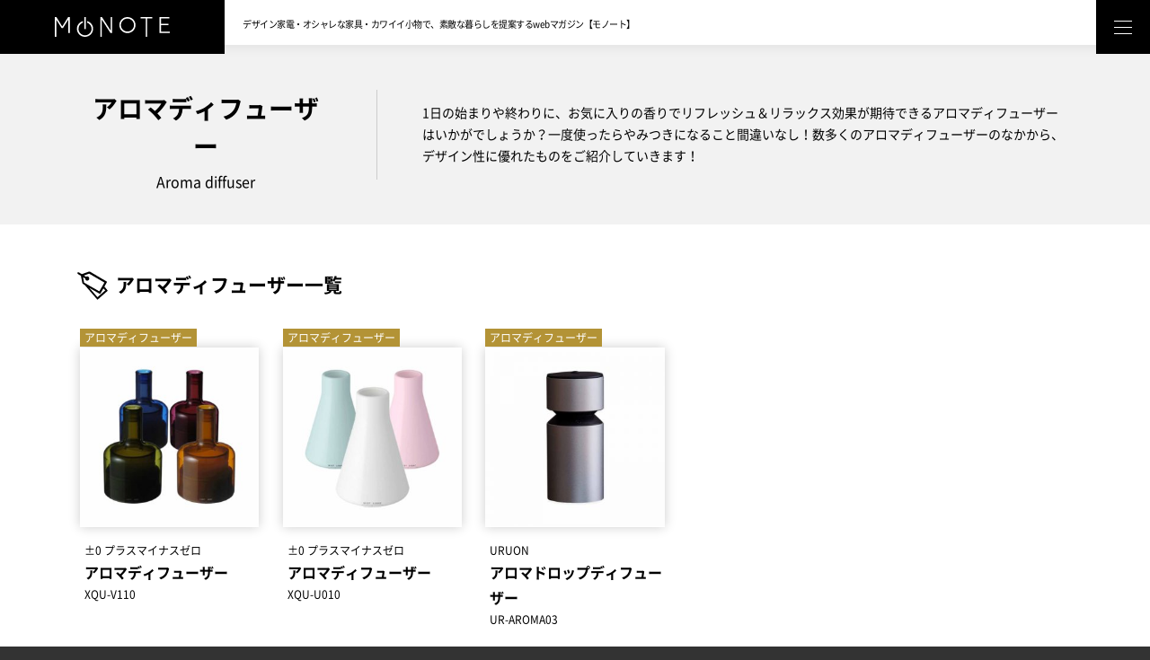

--- FILE ---
content_type: text/html; charset=UTF-8
request_url: https://monote.net/category/interior/bedroom/aroma-diffuser/
body_size: 6300
content:
<!DOCTYPE html>
<html dir="ltr" lang="ja">
<head>
<meta charset="UTF-8">
<meta name="viewport" content="width=device-width,initial-scale=1.0,minimum-scale=1.0">
<meta http-equiv="x-dns-prefetch-control" content="on">
<link rel="dns-prefetch" href="//googleads.g.doubleclick.net">
<link rel="dns-prefetch" href="//securepubads.g.doubleclick.net">
<link rel="dns-prefetch" href="//pagead2.googlesyndication.com">
<link rel="dns-prefetch" href="//www.google-analytics.com">
<link rel="dns-prefetch" href="//www.googletagmanager.com">
<link rel="dns-prefetch" href="//fonts.googleapis.com">
<link rel="icon" type="image/x-icon" href="https://monote.net/wordpress/wp-content/themes/monote2020/assets/img/favicon.ico">
<link rel="apple-touch-icon" sizes="180x180" href="https://monote.net/wordpress/wp-content/themes/monote2020/assets/img/apple-touch-icon-180x180.png">
<!--プリロード-->
<link rel="preload" href="https://monote.net/wordpress/wp-content/themes/monote2020/style.css" as="style">
<link rel="preload" href="https://monote.net/wordpress/wp-content/themes/monote2020/assets/css/reset.css" as="style">
<link rel="preload" href="https://monote.net/wordpress/wp-content/themes/monote2020/assets/css/common.css" as="style">
<link rel="preload" href="https://monote.net/wordpress/wp-content/themes/monote2020/assets/css/header.css" as="style">
<link rel="preload" href="https://monote.net/wordpress/wp-content/themes/monote2020/assets/css/footer.css" as="style">
<link rel="preload" href="https://monote.net/wordpress/wp-content/themes/monote2020/assets/css/top_and_archive.css" as="style">
<link rel="preload" href="https://monote.net/wordpress/wp-content/themes/monote2020/assets/css/article.css" as="style">
<link rel="preload" href="https://monote.net/wordpress/wp-content/themes/monote2020/assets/js/swiper.min.js" as="script">
<!-- <link href="https://monote.net/wordpress/wp-content/themes/monote2020/style.css" rel="stylesheet" type="text/css"> -->
<link rel="stylesheet" type="text/css" href="//monote.net/wordpress/wp-content/cache/wpfc-minified/fq9q9jq1/ha5mp.css" media="all"/>
<!--jQuery読み込み-->
<!--<script src="https://ajax.googleapis.com/ajax/libs/jquery/3.4.1/jquery.min.js"></script>-->
<!--WordPress自動生成Jquery読込中止-->
<!-- This site is optimized with the Yoast SEO plugin v15.1.1 - https://yoast.com/wordpress/plugins/seo/ -->
<title>アロマディフューザー アーカイブ | MONOTE【モノート】</title>
<meta name="robots" content="index, follow, max-snippet:-1, max-image-preview:large, max-video-preview:-1" />
<link rel="canonical" href="https://monote.net/category/interior/bedroom/aroma-diffuser/" />
<meta property="og:locale" content="ja_JP" />
<meta property="og:type" content="article" />
<meta property="og:title" content="アロマディフューザー アーカイブ | MONOTE【モノート】" />
<meta property="og:description" content="1日の始まりや終わりに、お気に入りの香りでリフレッシュ＆リラックス効果が期待できるアロマディフューザーはいかがでしょうか？一度使ったらやみつきになること間違いなし！数多くのアロマディフューザーのなかから、デザイン性に優れたものをご紹介していきます！" />
<meta property="og:url" content="https://monote.net/category/interior/bedroom/aroma-diffuser/" />
<meta property="og:site_name" content="MONOTE【モノート】" />
<meta property="fb:app_id" content="173979437165932" />
<meta name="twitter:card" content="summary_large_image" />
<script type="application/ld+json" class="yoast-schema-graph">{"@context":"https://schema.org","@graph":[{"@type":"WebSite","@id":"https://monote.net/#website","url":"https://monote.net/","name":"MONOTE\u3010\u30e2\u30ce\u30fc\u30c8\u3011","description":"\u30c7\u30b6\u30a4\u30f3\u5bb6\u96fb\u30fb\u30c7\u30b6\u30a4\u30ca\u30fc\u30ba\u5bb6\u5177\u30fb\u30aa\u30b7\u30e3\u30ec\u3067\u30ab\u30ef\u30a4\u30a4\u5c0f\u7269\u30fb\u96d1\u8ca8\u3067\u3001\u7d20\u6575\u306a\u66ae\u3089\u3057\u3092\u63d0\u6848\u3059\u308bweb\u30de\u30ac\u30b8\u30f3","potentialAction":[{"@type":"SearchAction","target":"https://monote.net/?s={search_term_string}","query-input":"required name=search_term_string"}],"inLanguage":"ja"},{"@type":"CollectionPage","@id":"https://monote.net/category/interior/bedroom/aroma-diffuser/#webpage","url":"https://monote.net/category/interior/bedroom/aroma-diffuser/","name":"\u30a2\u30ed\u30de\u30c7\u30a3\u30d5\u30e5\u30fc\u30b6\u30fc \u30a2\u30fc\u30ab\u30a4\u30d6 | MONOTE\u3010\u30e2\u30ce\u30fc\u30c8\u3011","isPartOf":{"@id":"https://monote.net/#website"},"inLanguage":"ja","potentialAction":[{"@type":"ReadAction","target":["https://monote.net/category/interior/bedroom/aroma-diffuser/"]}]}]}</script>
<!-- / Yoast SEO plugin. -->
<link rel='dns-prefetch' href='//s.w.org' />
<script type="text/javascript">
window._wpemojiSettings = {"baseUrl":"https:\/\/s.w.org\/images\/core\/emoji\/13.0.0\/72x72\/","ext":".png","svgUrl":"https:\/\/s.w.org\/images\/core\/emoji\/13.0.0\/svg\/","svgExt":".svg","source":{"concatemoji":"https:\/\/monote.net\/wordpress\/wp-includes\/js\/wp-emoji-release.min.js?ver=5.5.17"}};
!function(e,a,t){var n,r,o,i=a.createElement("canvas"),p=i.getContext&&i.getContext("2d");function s(e,t){var a=String.fromCharCode;p.clearRect(0,0,i.width,i.height),p.fillText(a.apply(this,e),0,0);e=i.toDataURL();return p.clearRect(0,0,i.width,i.height),p.fillText(a.apply(this,t),0,0),e===i.toDataURL()}function c(e){var t=a.createElement("script");t.src=e,t.defer=t.type="text/javascript",a.getElementsByTagName("head")[0].appendChild(t)}for(o=Array("flag","emoji"),t.supports={everything:!0,everythingExceptFlag:!0},r=0;r<o.length;r++)t.supports[o[r]]=function(e){if(!p||!p.fillText)return!1;switch(p.textBaseline="top",p.font="600 32px Arial",e){case"flag":return s([127987,65039,8205,9895,65039],[127987,65039,8203,9895,65039])?!1:!s([55356,56826,55356,56819],[55356,56826,8203,55356,56819])&&!s([55356,57332,56128,56423,56128,56418,56128,56421,56128,56430,56128,56423,56128,56447],[55356,57332,8203,56128,56423,8203,56128,56418,8203,56128,56421,8203,56128,56430,8203,56128,56423,8203,56128,56447]);case"emoji":return!s([55357,56424,8205,55356,57212],[55357,56424,8203,55356,57212])}return!1}(o[r]),t.supports.everything=t.supports.everything&&t.supports[o[r]],"flag"!==o[r]&&(t.supports.everythingExceptFlag=t.supports.everythingExceptFlag&&t.supports[o[r]]);t.supports.everythingExceptFlag=t.supports.everythingExceptFlag&&!t.supports.flag,t.DOMReady=!1,t.readyCallback=function(){t.DOMReady=!0},t.supports.everything||(n=function(){t.readyCallback()},a.addEventListener?(a.addEventListener("DOMContentLoaded",n,!1),e.addEventListener("load",n,!1)):(e.attachEvent("onload",n),a.attachEvent("onreadystatechange",function(){"complete"===a.readyState&&t.readyCallback()})),(n=t.source||{}).concatemoji?c(n.concatemoji):n.wpemoji&&n.twemoji&&(c(n.twemoji),c(n.wpemoji)))}(window,document,window._wpemojiSettings);
</script>
<style type="text/css">
img.wp-smiley,
img.emoji {
display: inline !important;
border: none !important;
box-shadow: none !important;
height: 1em !important;
width: 1em !important;
margin: 0 .07em !important;
vertical-align: -0.1em !important;
background: none !important;
padding: 0 !important;
}
</style>
<link rel="https://api.w.org/" href="https://monote.net/wp-json/" /><link rel="alternate" type="application/json" href="https://monote.net/wp-json/wp/v2/categories/547" /><style>:root {
--lazy-loader-animation-duration: 300ms;
}
.lazyload {
display: block;
}
.lazyload,
.lazyloading {
opacity: 0;
}
.lazyloaded {
opacity: 1;
transition: opacity 300ms;
transition: opacity var(--lazy-loader-animation-duration);
}</style><noscript><style>.lazyload { display: none; } .lazyload[class*="lazy-loader-background-element-"] { display: block; opacity: 1; }</style></noscript><link rel="amphtml" href="https://monote.net/category/interior/bedroom/aroma-diffuser/?amp">
<!--Google analytics code-->
<link rel="preload" href="//www.google-analytics.com/analytics.js" as="script">
<script>
if( localStorage['ga_exclude']!='1'){
(function(i,s,o,g,r,a,m){i['GoogleAnalyticsObject']=r;i[r]=i[r]||function(){
(i[r].q=i[r].q||[]).push(arguments)},i[r].l=1*new Date();a=s.createElement(o),
m=s.getElementsByTagName(o)[0];a.async=1;a.src=g;m.parentNode.insertBefore(a,m)
})(window,document,'script','//www.google-analytics.com/analytics.js','ga');
ga('create', 'UA-68957304-6', 'auto');
ga('send', 'pageview');
}
</script>
<!--Google adsence code
<script data-ad-client="ca-pub-6457877020185438" async src="https://pagead2.googlesyndication.com/pagead/js/adsbygoogle.js"></script>
-->
</head>
<body>
<!-- LOADING -->
<div id="loading_wrap">
<div id="loader"></div>
</div><!-- /loading_wrap-->
<script src="https://monote.net/wordpress/wp-content/themes/monote2020/assets/js/loading.js"></script>
<header id="header_wrap">
<div id="header_logo">
<a href="https://monote.net/">
<img src="https://monote.net/wordpress/wp-content/themes/monote2020/assets/img/header_logo.svg" alt="デザイン家電・オシャレな家具・カワイイ小物で、素敵な暮らしを提案するwebマガジン【モノート】">
</a>
</div>
<p id='header_caption'><span class="pc_only">デザイン家電・オシャレな家具・カワイイ小物で、</span>素敵な暮らしを提案する<br class="sp_only">webマガジン【モノート】</p>
<a id="menu_wrap" href="#">
<div id="menu">
<span></span>
<span></span>
<span></span>
</div>
</a><!--menu_wrap-->
<nav id='navi_wrap'>
<ul id='navi'>
<li><a title="デザイン家電｜DESIGN APPLIANCE" class="navi_kaden hvr-underline-from-left" href="https://monote.net/category/appliances/">デザイン家電</a></li><li><a title="インテリア｜INTERIOR" class="navi_interior hvr-underline-from-left" href="https://monote.net/category/interior/">インテリア</a></li><li><a title="ライフグッズ｜LIFE GOODS" class="navi_goods hvr-underline-from-left" href="https://monote.net/category/lifegoods/">ライフグッズ</a></li>
<li><a class='navi_product hvr-underline-from-left' href='https://monote.net//product'>プロダクト一覧</a></li>
<li><a class='navi_magazine hvr-underline-from-left' href='https://monote.net//magazine'>マガジン一覧</a></li>
<li><a class='navi_brands hvr-underline-from-left' href='https://monote.net//brands'>取扱いブランド一覧</a></li>
</ul>
</nav><!--/navi_wrap-->
</header><!--/header_wrap-->
<div id="navi_mask"></div>
<div id="wrap" class="top">
<section id="archive_title_wrap">
<div id="archive_title_inner">
<div id="archive_title_box">
<h1 class="text24">アロマディフューザー</h1>
<span class="text14">Aroma diffuser</span>
</div>
<p class="text12">1日の始まりや終わりに、お気に入りの香りでリフレッシュ＆リラックス効果が期待できるアロマディフューザーはいかがでしょうか？一度使ったらやみつきになること間違いなし！数多くのアロマディフューザーのなかから、デザイン性に優れたものをご紹介していきます！</p>
</div>
</section>
<section class="category_wrap">
<h2 class="product_title text18">アロマディフューザー一覧</h2>
<ul id='product_list' class="product_list_5">
<li>
<a href='https://monote.net/product/plusminuszero-xqu-v110/' title="アロマディフューザー">
<p class="category_tag text10">アロマディフューザー</p>
<figure><img src="https://monote.net/wordpress/wp-content/uploads/2020/10/205_product_eyecatch-300x300.jpg" alt="アロマディフューザー"></figure>
<p class="product_brands text10">±0 プラスマイナスゼロ</p>
<h3 class="product_name text14">アロマディフューザー</h3>
<p class="product_number text10">XQU-V110</p>
</a>
</li>
<li>
<a href='https://monote.net/product/plusminuszero-xqu-u010/' title="アロマディフューザー">
<p class="category_tag text10">アロマディフューザー</p>
<figure><img src="https://monote.net/wordpress/wp-content/uploads/2020/10/204_product_eyecatch-300x300.jpg" alt="アロマディフューザー"></figure>
<p class="product_brands text10">±0 プラスマイナスゼロ</p>
<h3 class="product_name text14">アロマディフューザー</h3>
<p class="product_number text10">XQU-U010</p>
</a>
</li>
<li>
<a href='https://monote.net/product/uruon-tumbler/' title="アロマドロップディフューザー">
<p class="category_tag text10">アロマディフューザー</p>
<figure><img src="https://monote.net/wordpress/wp-content/uploads/2019/12/139_product_eyecatch-300x300.jpg" alt="アロマドロップディフューザー"></figure>
<p class="product_brands text10">URUON</p>
<h3 class="product_name text14">アロマドロップディフューザー</h3>
<p class="product_number text10">UR-AROMA03</p>
</a>
</li>
</ul><!--/product_list_5_swipe-->
</section>
<section id="fav_magazine_wrap" class="magazine_wrap">
<h2 class="magazine_title text18">アロマディフューザーマガジン一覧</h2>
<ul id='magazine_list' class="magazine_block">
<p class="text14" style="padding-bottom: 20px;">
大変申し訳ございません。ご指定の条件にマッチしたマガジンがありませんでした。
</p>
</ul>
</section>
<!--
<section class="category_wrap">
<h2 class="product_title text18">アロマディフューザー一覧</h2>
<ul id='product_list' class="product_list_5">
</ul>
<script src="https://monote.net/wordpress/wp-content/themes/monote2020/assets/js/moreread.js"></script>
<script>
var postslug = "aroma-diffuser";//読み込むカテゴリスラッグを指定
$(function() {
$("#fav_magazine_wrap").moreClick_product({
jsonPath : 'https://monote.net/json-api-post/?posttype=product&postslug=' + postslug, // jsonファイル
setArea : '#product_list', // 反映するエリア
});
});
</script>
</section>
<section id="fav_magazine_wrap" class="magazine_wrap">
<h2 class="magazine_title text18">アロマディフューザーマガジン一覧</h2>
<ul id='magazine_list' class="magazine_block">
</ul>
<script>
$(function() {
$("#fav_magazine_wrap").moreClick_magazine_box({
jsonPath : 'https://monote.net/json-api-post/?posttype=magazine&postslug=' + postslug, // jsonファイル
setArea : '#magazine_list', // 反映するエリア
});
});
</script>
</section>
-->
<div class="responce_banner_area">
<!-- MONOTE/04/製品アーカイブラスト -->
<ins class="adsbygoogle" style="display:block" data-ad-client="ca-pub-6457877020185438" data-ad-slot="6325334032" data-ad-format="auto" data-full-width-responsive="true"></ins>
<script>
(adsbygoogle = window.adsbygoogle || []).push({});
</script>
</div>
</div><!--/wrap-->
<div id="breadcrumb_wrap">
<nav id="breadcrumb_inner"><ul><li><a href="https://monote.net"><span>MONOTE TOP</span></a></li><li><a href="https://monote.net/category/interior/"><span>インテリア</span></a></li><li><a href="https://monote.net/category/interior/bedroom/"><span>ベッドルーム</span></a></li><li><span>アロマディフューザー</span></li></ul></nav></div>
<footer id="footer_wrap">
<div id="footer_inner">
<h6 class="text12">MONOTE【モノート】はデザイン家電・オシャレな家具・カワイイ小物で、素敵な暮らしを提案するwebマガジンです！</h6>
<p class="text10">
オシャレでかわいい家電や家具・インテリア、小物を提案するwebマガジンMONOTE【モノート】。<br class="pc_only">
素敵な日常生活を過ごしたい！暮らしをもっと便利にしたい！というご要望に応えるべく、<br class="pc_only">
世に溢れるたくさんの家電、家具・インテリア、小物のなかから、「デザイン性」と「利便性」に重点をおいた目線で、<br class="pc_only">
まだ有名でない製品から北欧のオシャレ製品、SONY・バルミューダ・無印良品・ニトリなどの有名ブランドに至るまで幅広く紹介していきます！
</p>
<hr />
<ul id="footer_link">
<li class="text12"><a href="https://monote.net/terms-of-service/" title="利用規約">利用規約</a></li>
<li class="text12"><a href="https://monote.net/about/" title="MONOTEとは">MONOTEとは</a></li>
<li class="text12"><a href="https://monote.net/ad-placement/" title="広告掲載について">広告掲載について</a></li>
</ul><!--/footer_category-->
<address class="text10">Copyright &copy; <a href="https://monote.net/" target="_self">MONOTE</a> All Rights Reserved.</address>
</div><!--/footer_inner-->
</footer><!--/footer_wrap-->
<script>
(function(window, document) {
function main() {
// GoogleAdSense読込み
var ad = document.createElement('script');
ad.type = 'text/javascript';
ad.async = true;
// 新コードの場合、サイト運営者IDを書き換えてコメントアウトを外す
// 旧コードの場合、コメントアウトしたままにする
//ad.dataset.adClient = 'ca-pub-6457877020185438';
ad.src = 'https://pagead2.googlesyndication.com/pagead/js/adsbygoogle.js';
var sc = document.getElementsByTagName('script')[0];
sc.parentNode.insertBefore(ad, sc);
}
// 遅延読込み
var lazyLoad = false;
function onLazyLoad() {
if (lazyLoad === false) {
// 複数呼び出し回避 + イベント解除
lazyLoad = true;
window.removeEventListener('scroll', onLazyLoad);
window.removeEventListener('mousemove', onLazyLoad);
window.removeEventListener('mousedown', onLazyLoad);
window.removeEventListener('touchstart', onLazyLoad);
window.removeEventListener('keydown', onLazyLoad);
main();
}
}
window.addEventListener('scroll', onLazyLoad);
window.addEventListener('mousemove', onLazyLoad);
window.addEventListener('mousedown', onLazyLoad);
window.addEventListener('touchstart', onLazyLoad);
window.addEventListener('keydown', onLazyLoad);
window.addEventListener('load', function() {
// ドキュメント途中（更新時 or ページ内リンク）
if (window.pageYOffset) {
onLazyLoad();
}
});
})(window, document);
</script>
<script type='text/javascript' src='https://monote.net/wordpress/wp-content/plugins/lazy-loading-responsive-images/js/lazysizes.min.js?ver=5.5.17' id='lazysizes-js'></script>
<script type='text/javascript' src='https://monote.net/wordpress/wp-content/plugins/lazy-loading-responsive-images/js/ls.unveilhooks.min.js?ver=5.5.17' id='lazysizes-unveilhooks-js'></script>
<script type='text/javascript' src='https://monote.net/wordpress/wp-includes/js/wp-embed.min.js?ver=5.5.17' id='wp-embed-js'></script>
</body>
<script src="https://monote.net/wordpress/wp-content/themes/monote2020/assets/js/header.js"></script>
</html><!-- WP Fastest Cache file was created in 0.070190191268921 seconds, on 21-12-25 23:30:01 -->

--- FILE ---
content_type: text/css
request_url: https://monote.net/wordpress/wp-content/themes/monote2020/style.css
body_size: 342
content:
@charset "utf-8";
/*
Theme Name: MONOTE
Theme URI: https://monote.net
Description: MONOTE基本テーマ
Version: 1.0
Author: T.I
Author URI: http://monote.net
*/

@import url("assets/css/swiper.min.css");

@import url("assets/css/reset.css");
@import url("assets/css/common.css");
@import url("assets/css/header.css");
@import url("assets/css/footer.css");
@import url("assets/css/top_and_archive.css");
@import url("assets/css/article.css");


--- FILE ---
content_type: text/css
request_url: https://monote.net/wordpress/wp-content/themes/monote2020/assets/css/common.css
body_size: 1650
content:
@charset "utf-8";
/*
大枠の基準
			PC(1440px基準)	tab(768px基準)		sp(425px以下)
20px	1.39%						20px						15px
30px	2.08%						20px						15px
50px	3.47%						40px						30px
左右アキ 93.06%(50px)		20px						15px

2カラム・インナー基準
			PC(1240px基準)	tab(768px基準)		sp(425px以下)
20px	1.61%								20px						15px
30px	2.42%						20px						15px
50px	4.03%						40px						30px
左右アキ 86.11%(50px)		20px						15px
*/


/****************************************
BANNER
*****************************************/
.responce_banner_area{
	width:100%;
	padding:50px 3.47% 0;
	text-align: center;
	position:relative;
	margin:0 auto;
	overflow: hidden;
}
@media screen and (max-width:768px){.responce_banner_area{padding:40px 20px 0;}}
@media screen and (max-width:425px){.responce_banner_area{padding:30px 15px 0;}}

.responce_banner_area_article{
	width:100%;
	padding:50px 0 0;
	text-align: center;
	position:relative;
	margin:0 auto;
	overflow: hidden;
}
@media screen and (max-width:768px){.responce_banner_area_article{padding:40px 0 0;}}
@media screen and (max-width:425px){.responce_banner_area_article{padding:30px 0 0;}}

.responce_banner_area_article_double{
	width:calc(100% - 11.86%);
	display: flex;
	padding:50px 0 0;
	margin:0 auto;
	justify-content: space-between;
}
.responce_banner_area_article_double_inner{
	flex: 0 0 calc(50% - 2.96%);
}

.aside_banner_area{
	width:100%;
	position: relative;
	overflow: hidden;
}
.sticky{
	position: -webkit-sticky;
  position: sticky;
  top: 50px;
	z-index: 1;
}
@media screen and (max-width:768px){
.sticky{
  position: relative;
  top: 0;
}
}

.responce_banner_area img ,
.responce_banner_area_article img ,
.responce_banner_area_article_double_inner img ,
.aside_banner_area img{width: 100%;}


/****************************************
LOADING
*****************************************/
#loading_wrap {
 display: block;
 position: fixed;
 width: 100%;
 height: 100%;
 top: 0px;
 left: 0px;
 background: #FFF;
 z-index: 9999;
}

/*loaderアニメーション*/
#loader {
  animation: animate 1s linear infinite;
  clip: rect(0, 80px, 80px, 40px);
  height: 80px;
  width: 80px;
  position: absolute;
  left: calc(50% - 40px);
  top: calc(50% - 40px);
}
@keyframes animate {
  0% {
    transform: rotate(0deg)
  }
  100% {
    transform: rotate(220deg)
  }
}
#loader:after {
  animation: animate2 1s ease-in-out infinite;
  clip: rect(0, 80px, 80px, 40px);
  content:'';
  border-radius: 50%;
  height: 80px;
  width: 80px;
  position: absolute;
}
@keyframes animate2 {
  0% {
    box-shadow: inset #333333 0 0 0 2px;
    transform: rotate(-140deg);
  }
  50% {
    box-shadow: inset #333333 0 0 0 2px;
  }
  100% {
    box-shadow: inset #333333 0 0 0 2px;
    transform: rotate(140deg);
  }
}


/****************************************
common
*****************************************/
/* PC/sp設定 */
@media screen and (max-width:768px){
  .pc_only{display:none!important;}
}
@media screen and (min-width:769px){
  .sp_only{display:none!important;}
}


/****************************************
FONT
*****************************************/
/*font指定*/
@font-face {
  font-family: 'Noto Sans JP';
  font-style: normal;
  font-weight: 400;
  font-display: swap;
  src:local("Noto Sans CJK JP"),
      local("Noto Sans JP"),
      url('../fonts/NotoSansCJKjp-Regular.woff2') format('woff2'),
  	  url('../fonts/NotoSansCJKjp-Regular.woff') format('woff'),
  	  url('../fonts/NotoSansCJKjp-Regular.ttf')  format('truetype'),
      url('../fonts/NotoSansCJKjp-Regular.eot') format('embedded-opentype');
}
@font-face {
  font-family: 'Noto Sans JP';
  font-style: normal;
  font-weight: 700;
  font-display: swap;
  src:local("Noto Sans CJK JP"),
      local("Noto Sans JP"),
      url('../fonts/NotoSansCJKjp-Bold.woff2') format('woff2'),
  	  url('../fonts/NotoSansCJKjp-Bold.woff') format('woff'),
  	  url('../fonts/NotoSansCJKjp-Bold.ttf')  format('truetype'),
      url('../fonts/NotoSansCJKjp-Bold.eot') format('embedded-opentype');
}
html, body {
  /* font-size 1rem = 10px */
  font-size:62.5%;
  color:#000;
  font-family: 'Noto Sans JP', sans-serif;
  /*font-family: arial, sans-serif;*/
  font-feature-settings : "palt";
	background: #333;
}

/*反転時の文字色・背景色 */
/*.select {
-moz-user-select:text !important;
-khtml-user-select: text !important;
-webkit-user-select: text !important;
}

::selection {
background:#b39336;
color:#FFF;
}
::-moz-selection {
background:#b39336;
color:#FFF;
}*/

/*選択不可*/
* {
	-ms-user-select: none;
	-moz-user-select: -moz-none;
	-khtml-user-select: none;
	-webkit-user-select: none;
	user-select: none;
}

.selectable {
	-ms-user-select: auto;
	-moz-user-select: auto;
	-khtml-user-select: auto;
	-webkit-user-select: auto;
	user-select: auto;
}

.text24{font-size: 2.8rem; line-height:1.5;}
@media screen and (max-width:768px) {.text24 {font-size: 2.0rem;line-height: 1.5;}}

.text18{font-size: 2.1rem; line-height:1.75;}
@media screen and (max-width:768px) {.text18 {font-size: 1.8rem;line-height: 1.75;}}

.text16{font-size: 1.8rem; line-height:1.75;}
@media screen and (max-width:768px) {.text16 {font-size: 1.6rem;line-height: 1.75;}}

.text14{font-size: 1.6rem; line-height:1.75;}
@media screen and (max-width:768px) {.text14 {font-size: 1.4rem;line-height: 1.75;}}

.text12{font-size: 1.4rem; line-height:1.75;}
@media screen and (max-width:768px) {.text12 {font-size: 1.3rem;line-height: 1.75;}}

.text10{font-size: 1.2rem; line-height: 1.75;}
@media screen and (max-width:768px) {.text10 {font-size: 1.2rem;line-height: 1.75;}}


/****************************************
wrap
*****************************************/
#wrap{
	width: 100%;
	min-width: 320px;
	height: 100%;
	position: relative;
	padding-bottom: 50px;
	background: #FFF;
}
@media screen and (max-width: 768px) {#wrap{padding-bottom: 40px;}}
@media screen and (max-width: 425px) {#wrap{padding-bottom: 30px;}}












/**/


--- FILE ---
content_type: text/css
request_url: https://monote.net/wordpress/wp-content/themes/monote2020/assets/css/header.css
body_size: 1655
content:
@charset "utf-8";


/****************************************
Header
*****************************************/
#header_wrap{
	position:relative;
	padding:0;
	height:50px;
	width:100%;
	min-width:320px;
	background-color:#FFF;
  box-shadow: 0px 0px 15px 0px rgba(0, 0, 0, 0.1);
	z-index: 1000;
}
#header_logo{
	position: absolute;
	left: 0;
	top: 0;
	width:250px;
	height: 60px;
	background: #000;
	display: flex;
  justify-content: center;
  align-items: center;
	line-height: 0;
}
#header_logo img{
	width:128px;
}
#header_caption{
	display: block;
	font-size:1.2rem;
	line-height:1.5;
	padding-top:16px;
	margin-left:270px;
	color:#000;
	font-family: 'Noto Sans JP', sans-serif;
	letter-spacing: -0.5px;
}

@media screen and (max-width:768px){
	#header_wrap{
		height: 45px;
		box-shadow: 0px 0px 11px 0px rgba(0, 0, 0, 0.1);
	}
	#header_logo{
		width:125px;
		height: 45px;
	}
	#header_logo img{
		width:96px;
	}
	#header_caption{
		padding-top:5px;
		margin-left:140px;
		width: calc(100% - 140px - 55px)
	}
}


/****************************************
menu
*****************************************/
#menu_wrap{
	position:absolute;
	width: 60px;
	height: 60px;
	right:0;
	top:0;
	background: #000;
	display: flex;
  justify-content: center;
  align-items: center;
	z-index: 1002;
}

@media screen and (max-width:768px){
	#menu_wrap{
		width: 45px;
		height: 45px;
	}
}

/*ハンバーガーメニューアイコン設定*/
#menu,
#menu span {
	display: inline-block;
	transition: all .4s;
	box-sizing: border-box;
}
#menu {
	position: relative;
	width: 20px;
	height: 15px;
}
#menu span {
	position:absolute;
	left:0;
	width:100%;
	height:1px;
	background-color: #FFFFFF;
}
#menu span:nth-of-type(1) {top: 0;}
#menu span:nth-of-type(2) {top: 7px;}
#menu span:nth-of-type(3) {bottom: 0;}

/*ハンバーガーメニューアニメーション設定（translateの値を随時変更）*/
/*http://www.nxworld.net/tips/12-css-hamburger-menu-active-effect.html*/
#menu.active span:nth-of-type(1) {
-webkit-transform: translateY(7px) rotate(-315deg);
transform: translateY(7px) rotate(-315deg);
}
#menu.active span:nth-of-type(2) {
opacity: 0;
}
#menu.active span:nth-of-type(3) {
-webkit-transform: translateY(-7px) rotate(315deg);
transform: translateY(-7px) rotate(315deg);
}


/****************************************
NAVI
*****************************************/
#navi_wrap{
	width: 20.83%;
	min-width: 320px;
	height: calc(100vh - 50px);
	right: -100%;
	top: 50px;
	padding: 80px 40px 80px;
	z-index:1001;
	background: #333333;
	position: fixed;
	transition: all .5s;
}
#navi_wrap.navi_active{right: 0;}
@media screen and (max-width:768px){
	#navi_wrap{
		height: calc(100vh - 45px);
		top: 45px;
		padding: 30px 30px 80px;
	}
}

#navi{
	display: flex;
  flex-direction: column;
	justify-content: space-around;
	height: 100%;
	position: relative;
}

#navi li a{
	font-size: 1.2rem;
	line-height: 30px;
	font-family: 'Noto Sans JP', sans-serif;
	font-weight: 400;
	color: #FFF;
	letter-spacing: 0;
	padding-left: 40px;
}

.navi_kaden{background: url("../img/common_icon_kaden_w.svg") no-repeat left top;}
.navi_interior{background: url("../img/common_icon_interior_w.svg") no-repeat left top;}
.navi_goods{background: url("../img/common_icon_goods_w.svg") no-repeat left top;}
.navi_product{background: url("../img/common_icon_tag_w.svg") no-repeat left top;}
.navi_magazine{background: url("../img/common_icon_magazine_w.svg") no-repeat 1px top;}
.navi_brands{background: url("../img/common_icon_brand_w.svg") no-repeat left top;}

#navi_mask{
	width: 0;
	height: calc(100vh - 50px);
	right:0;
	top: 50px;
	position: fixed;
	background-color: #000;
	opacity:0.7;
	z-index: -1;
	transition: all .5s;
}
#navi_mask.navi_active{width: 100%;z-index: 900;}
@media screen and (max-width:768px){
	#navi_mask{
		height: calc(100vh - 45px);
		top: 45px;
	}
}

/*背景固定用クラス*/
.scroll-disabled{
overflow-x: hidden!important;
overflow-y: hidden!important;
}

/*背景ぼかし用クラス*/
.is-menu-open{
pointer-events: none;
  transition: all .5s;
  -webkit-filter: blur(2px);
     -moz-filter: blur(2px);
      -ms-filter: blur(2px);
          filter: blur(2px);
}


/****************************************
Naviエフェクト http://ianlunn.github.io/Hover/
*****************************************/

/* Underline From Left */
.hvr-underline-from-left {
  display: inline-block;
  vertical-align: middle;
  -webkit-transform: perspective(1px) translateZ(0);
  transform: perspective(1px) translateZ(0);
  position: relative;
  overflow: hidden;
}
.hvr-underline-from-left:before {
  content: "";
  position: absolute;
  z-index: -1;
  left: 40px;
  right: 100%;
  bottom: 0;
  background: #FFF;
  height: 1px;
  -webkit-transition-property: right;
  transition-property: right;
  -webkit-transition-duration: 0.2s;
  transition-duration: 0.2s;
  -webkit-transition-timing-function: ease-out;
  transition-timing-function: ease-out;
}
.hvr-underline-from-left:hover:before, .hvr-underline-from-left:focus:before, .hvr-underline-from-left:active:before {
	left: 40px;
  right: 0px;
}









/**/


--- FILE ---
content_type: text/css
request_url: https://monote.net/wordpress/wp-content/themes/monote2020/assets/css/footer.css
body_size: 885
content:
@charset "utf-8";


/****************************************
Footer
*****************************************/
/*パンくず*/
#breadcrumb_wrap{
	width:100%;
	height:40px;
	background:#F2F2F2;
	display: flex;
	overflow-x: scroll;
	white-space: nowrap;
	-webkit-overflow-scrolling: touch;
  overflow-scrolling: touch;
}
#breadcrumb_wrap::-webkit-scrollbar {
	display: none;
	height: 0 !important;
}

#breadcrumb_inner{
	font-size:1.0rem;
	line-height:40px;
	width: 93.06%;
	max-width: 1340px;
	margin: 0 auto;
	display: table;
}
@media screen and (max-width:768px) {
	#breadcrumb_inner{
		width:calc(100% - 40px);
		margin-left: 20px;
		padding:0 20px 0 0;
	}
}
@media screen and (max-width:425px) {
	#breadcrumb_inner{
		width:calc(100% - 30px);
		margin-left: 15px;
		padding:0 15px 0 0;
	}
}
#breadcrumb_inner ul{
	display: flex;
}
#breadcrumb_inner ul li{
	margin-right: 10px;
}
#breadcrumb_inner ul li:not(:first-child)::before{
	content: "/";
	margin-right: 10px;
}
#breadcrumb_inner a{
	color: #000;
	text-decoration:underline;
}

#footer_wrap{
	width:100%;
	background:#333 url("../img/footer_logo.svg") no-repeat right -10px top 20px/720px 126px;
}
@media screen and (max-width:768px) {
	#footer_wrap{background:#333 url("../img/footer_logo.svg") no-repeat right -10px top 20px/432px 76px;}
}
@media screen and (max-width:425px) {
	#footer_wrap{background:#333 url("../img/footer_logo.svg") no-repeat center top 20px/360px 63px;}
}

#footer_inner{
	width:93.06%;
	max-width:1440px;
	margin:0 auto;
	padding:50px 0;
}
@media screen and (max-width:768px){
	#footer_inner{
		width:calc(100% - 40px);
		padding:40px 0;
	}
}
@media screen and (max-width:425px){
	#footer_inner{
		width:calc(100% - 30px);
		padding:30px 0;
	}
}
#footer_inner h6{
	color:#FFF;
	font-weight: 700;
	text-align: center;
	margin-bottom: 10px;
}
#footer_inner p{
	color:#FFF;
	text-align: center;
	line-height: 2;
	padding-bottom: 30px;
}
@media screen and (max-width:768px){
	#footer_inner h6{text-align: left;}
	#footer_inner p{text-align: left;padding-bottom: 30px;}
}
@media screen and (max-width:425px){
	#footer_inner p{text-align: left;padding-bottom: 20px;}
}


/*フッター罫線*/
#footer_inner hr{width:90px;height:2px;margin:0 auto;padding:0;border-color:#999;display:block;}


/*フッターリンク*/
#footer_link{
	display: flex;
	justify-content: center;
	padding-top: 30px;
}
#footer_link li{
	height: 20px;
	padding: 0 20px;
	border-right: 1px solid #999;
	width: 160px;
  text-align: center;
}
#footer_link li:last-child{border-right: 0;}
#footer_link li a{color: #FFF;}
#footer_link li a:hover{text-decoration: underline;}
@media screen and (max-width:768px){
	#footer_link {padding-top: 30px;}
}
@media screen and (max-width:425px){
	#footer_link {padding-top: 20px;}
	#footer_link li{padding: 0 15px; font-size: 1.0rem;width: auto;text-align: center;
}
}


/*copyright*/
#footer_wrap address{
	text-align: center;
	color: #FFF;
	padding-top: 30px;
}
#footer_wrap address a{color: #FFF;}
@media screen and (max-width:768px){
	#footer_wrap address{padding-top: 30px;}
}
@media screen and (max-width:425px){
	#footer_wrap address{padding-top: 20px;}
}


--- FILE ---
content_type: text/css
request_url: https://monote.net/wordpress/wp-content/themes/monote2020/assets/css/top_and_archive.css
body_size: 3844
content:
@charset "utf-8";


/****************************************
TOPページ
*****************************************/
/*メインビジュアル*/
#main_visual_wrap{
	width:100%;
	background-color: #f2f2f2;
}

/*SWIPER*/
.swiper-wrapper{
	padding:40px 0;
}
@media screen and (max-width:768px){
	.swiper-wrapper{padding:20px 0;}
}
@media screen and (max-width:425px){
	.swiper-wrapper{padding:15px 0;}
}
.swiper-slide {
  box-shadow: 0px 0px 12px 0px rgba(0, 0, 0, 0.2);
	transition: all .2s;
}
.swiper-slide:hover{
	box-shadow: 0px 5px 20px 0px rgba(0, 0, 0, 0.3);
	transition: all .2s;
}
.swiper-slide img{width: 100%;}
.swiper_text{
	background-color: #333;
	padding: 10px;
}
.swiper_text p {
	color: #FFF;
}
.swiper_text h3 ,.swiper_text span {
	color: #FFF;
	display: inline;
}
@media screen and (max-width:425px){
	.swiper_text h3 ,.swiper_text span {display: block;}
}
.swiper-button-prev,
.swiper-button-next {
  width: 15px;
  height: 30px;
  margin-top: -16px;
}
.swiper-button-prev {
    background: url("../img/common_arrow_L.svg") no-repeat center center / contain;
}
.swiper-button-next {
    background: url("../img/common_arrow_R.svg") no-repeat center center / contain;
}
.swiper-button-prev:after, .swiper-button-next:after {
    content: '';
}

/*下段エリア**/
#bottom_wrap{
	width: 100%;
	min-width: 320px;
	height: 100%;
	position: relative;
	padding-bottom: 50px;
  box-shadow: 0px -5px 5px 0px rgba(0, 0, 0, 0.05);
	background: #FFF;
}
@media screen and (max-width: 768px) {#bottom_wrap{padding-bottom: 40px;}}
@media screen and (max-width: 425px) {#bottom_wrap{padding-bottom: 30px;}}


/****************************************
アーカイブページ
*****************************************/
/*タイトル*/
#archive_title_wrap{
	width:100%;
	padding:50px 0;
	background-color: #f2f2f2;
}
#archive_title_inner{
	width: 86.11%;
	max-width: 1240px;
	margin: 0 auto;
	display: flex;
	align-items: center;
}
#archive_title_box{
	flex: 0 0 30%;
	height: 100px;
	padding-right:50px;
	border-right: 1px solid #ccc;
	display: flex;
  flex-wrap: wrap;
}
#archive_title_box h1{
	width: 100%;
	font-weight: 700;
	align-self: flex-end;
	text-align: center;
	margin-bottom: 5px;
}
#archive_title_box span{
	width: 100%;
	display: block;
	align-self: flex-start;
	text-align: center;
}
#archive_title_inner p{
	display: block;
	padding-left:50px;
}
@media screen and (max-width: 768px) {
	#archive_title_wrap{padding:40px 0;}
	#archive_title_inner{
		flex-wrap: wrap;
		width: calc(100% - 80px);
	}
	#archive_title_box{
		flex: 0 0 100%;
		height: auto;
		padding-right: 0;
		border-right: 0;
		border-bottom: 1px solid #ccc
	}
	#archive_title_box span{margin-bottom: 20px;}
	#archive_title_inner p{margin-top: 20px; padding-left:0;}
}
@media screen and (max-width: 425px) {
	#archive_title_wrap{padding:30px 0;}
	#archive_title_inner{width: calc(100% - 60px);}
}


/****************************************
検索結果
*****************************************/
#archive_title_wrap strong{font-weight: 700;}
#archive_title_wrap strong.search_hit{color:#cc1442; font-weight: 700;}
#search_attention{width: 100%;text-align: center;}
@media screen and (max-width: 768px) {#search_attention{text-align: left;}}


/****************************************
ブランドリスト
*****************************************/
.brand_list{
	display: flex;
	flex-wrap: wrap;
}
.brand_list li{
	flex:0 0 calc(calc(100% - 6.44%) / 4);
	margin-left: 1.61%;
	margin-bottom: 1.61%;
}
.brand_line{
	width: 4.03%;
	margin:0;
	border: 0;
	border-bottom: 1px solid #cccccc;
	margin: 10px 0 20px;
}
@media screen and (max-width: 768px) {
	.brand_list li{
		flex:0 0 calc(calc(100% - 40px) / 2);
		margin-left: 20px;
		margin-bottom: 20px;
	}
	.brand_line{width: 60px;}
}
@media screen and (max-width: 425px) {
	.brand_list li{
		flex:0 0 calc(calc(100% - 30px));
		margin-left: 15px;
		margin-bottom: 15px;
	}
}

.brand_list a{color: #000;}
.brand_list a:hover{text-decoration: underline;}


/****************************************
利用規約
*****************************************/
.terms_line{
	width: 4.03%;
	margin:0;
	border: 0;
	border-bottom: 1px solid #cccccc;
	margin: 20px 0;
}
@media screen and (max-width: 768px) {.terms_line{width: 60px;}}
@media screen and (max-width: 425px) {}


/****************************************
MONOTEとは
*****************************************/
.about_logo{margin-bottom: 40px;}
@media screen and (max-width: 768px) {.about_logo{}}
@media screen and (max-width: 425px) {.about_logo{width: 90%;margin: 0 auto 40px;}}


/****************************************
1カラム固定ページ
*****************************************/
.one_column_wrap{
	width: 100%;
	max-width: 1440px;
	margin: 0 auto;
	padding: 50px 0 0;
}
.one_column_inner {
    width: 86.11%;
    max-width: 1240px;
    margin: 0 auto;
    display: flex;
    flex-wrap: wrap;
}
.one_column_inner h2{
	font-weight: 700;
	width: 100%;
	margin-bottom: 20px;
}
.one_column_inner h3{
	font-weight: 700;
	width: 100%;
	margin-bottom: 10px;
}
.one_column_inner p{
	width: 100%;
}
@media screen and (max-width: 768px) {
	.category_wrap{padding: 40px 0 0;}
	.one_column_inner{width: calc(100% - 40px);}
}
@media screen and (max-width: 425px) {
	.category_wrap{padding: 30px 0 0;}
	.one_column_inner{width: calc(100% - 30px);}
}


/****************************************
カテゴリリスト・製品ページリスト
*****************************************/
.category_wrap{
	width: 100%;
	max-width: 1440px;
	margin: 0 auto;
	padding: 50px 0 0;
}
.category_wrap h2{
	margin: 0 auto;
  width: 93.06%;
	padding: 0 3.47% 0 calc(3.47% + 40px);
	background-position: left 3.47% top;
	margin-bottom: 30px;
	font-weight: 700;
}
@media screen and (max-width: 768px) {
	.category_wrap{padding: 40px 0 0;}
	.category_wrap h2{
	  width: 100%;
		padding: 0 20px 0 65px;
		background-position: left 20px top;
		margin-bottom: 20px;
	}
}
@media screen and (max-width: 425px) {
	.category_wrap{padding: 30px 0 0;}
	.category_wrap h2{
		width: 100%;
		padding: 0 15px 0 60px;
		background-position: left 15px top;
		margin-bottom: 20px;
	}
}
.kaden_title {background: url("../img/common_icon_kaden.svg") no-repeat;}									/*デザイン家電*/
	.kitchen_title {background: url("../img/common_icon_kitchen.svg") no-repeat;}							/*キッチン家電*/
	.life_title {background: url("../img/common_icon_life.svg") no-repeat;}										/*生活家電*/
	.av_title {background: url("../img/common_icon_av.svg") no-repeat;}												/*AV家電*/
.interior_title {background: url("../img/common_icon_interior.svg") no-repeat;}						/*インテリア*/
	.livingroom_title {background: url("../img/common_icon_livingroom.svg") no-repeat;}				/*リビング*/
	.bedroom_title {background: url("../img/common_icon_bedroom.svg") no-repeat;}							/*ベッドルーム*/
	.office-study_title {background: url("../img/common_icon_office-study.svg") no-repeat;}		/*オフィス・書斎*/
.goods_title {background: url("../img/common_icon_goods.svg") no-repeat;}									/*ライフグッズ*/
	.kitchengoods_title {background: url("../img/common_icon_kitchengoods.svg") no-repeat;}		/*キッチングッズ*/
	.bath-toilet_title {background: url("../img/common_icon_bath-toilet.svg") no-repeat;}			/*バス・トイレグッズ*/
	.stationery_title {background: url("../img/common_icon_stationery.svg") no-repeat;}				/*ステーショナリー*/
.product_title {background: url("../img/common_icon_tag.svg") no-repeat;}
.magazine_title {background: url("../img/common_icon_magazine.svg") no-repeat;}


/* 5リストスワイプ */
.product_list_5_swipe {
  display: flex;
  margin: 0 auto;
  width: 93.06%;
	padding:0 3.47%;
	background: linear-gradient(#fff 40%, #f2f2f2 40%);
}

@media screen and (max-width: 768px) {
	.product_list_5_swipe {
		width: 100%;
		padding:0 20px;
		overflow-x: scroll;
		-webkit-overflow-scrolling: touch;
		overflow-scrolling: touch;
	}
	.product_list_5_swipe::-webkit-scrollbar {
		display: none;
		height: 0 !important;
	}
}
@media screen and (max-width: 425px) {.product_list_5_swipe {padding:0 15px;}}

.product_list_5_swipe li {flex:1 1 20%;padding-right: 1.61%;}
.product_list_5_swipe li:last-child {flex: 1 1 calc(20% - 2.42%);padding-right: 0;}
@media screen and (max-width: 768px) {
  .product_list_5_swipe li {flex: 0 0 30%;padding-right: 20px;}
	.product_list_5_swipe li:last-child{flex: 0 0 30%;padding-right: 20px;}
}
@media screen and (max-width: 425px) {
	.product_list_5_swipe li {flex: 0 0 42%;padding-right: 15px;}
	.product_list_5_swipe li:last-child{flex: 0 0 42%;padding-right: 15px;}
}


/* 5リスト 8リスト スワイプなし*/
.product_list_5 , .product_list_8 {
  display: flex;
  margin: 0 auto;
  width: 93.06%;
	padding:0 3.47%;
	flex-wrap: wrap;
	justify-content: flex-start;
}
@media screen and (max-width: 768px) {.product_list_5 , .product_list_8{width: 100%;padding:0 20px;}}
@media screen and (max-width: 425px) {.product_list_5 , .product_list_8 {padding:0 15px;}}

.product_list_5 li {
	flex:0 0 calc(calc(100% - 9.68%) / 5);
	margin-right: 2.42%;
	margin-bottom: 2.42%;
}
.product_list_5 li:nth-child(5n) {margin-right: 0;}
.product_list_5 li:last-child {margin-bottom: 50px;}

@media screen and (max-width: 768px) {
	.product_list_5 li {
		/*4つ表示*/
		flex:0 0 calc(calc(100% - 60px) / 4);
		margin-right: 20px;
		margin-bottom: 20px;
  }
	.product_list_5 li:nth-child(5n) {margin-right: 20px;}
	.product_list_5 li:nth-child(4n) {margin-right: 0;}
	.product_list_5 li:last-child {margin-bottom: 40px;}
}
@media screen and (max-width: 425px) {
	.product_list_5 li {
		/*2つ表示*/
		flex:0 0 calc(calc(100% - 15px) / 2);
		margin-right: 15px;
		margin-bottom: 15px;
	}
	.product_list_5 li:nth-child(5n){margin-right: 15px;}
	.product_list_5 li:nth-child(4n){margin-right: 15px;}
	.product_list_5 li:nth-child(2n){margin-right: 0;}
	.product_list_5 li:last-child {margin-bottom: 30px;}
}

.product_list_8 li {
	flex:0 0 calc(calc(100% - 11.27%) / 6);
	margin-right: 1.61%;
	margin-bottom: 1.61%;
}
.product_list_8 li:nth-child(6n) {margin-right: 0;}

@media screen and (max-width: 768px) {
	.product_list_8 li {
		/*4つ表示*/
		flex:0 0 calc(calc(100% - 60px) / 4);
		margin-right: 20px;
		margin-bottom: 20px;
  }
	.product_list_8 li:nth-child(4n) {margin-right: 0;}
}
@media screen and (max-width: 425px) {
	.product_list_8 li {
		/*2つ表示*/
		flex:0 0 calc(calc(100% - 15px) / 2);
		margin-right: 15px;
		margin-bottom: 15px;
	}
	.product_list_8 li:nth-child(4n){margin-right: 15px;}
	.product_list_8 li:nth-child(2n){margin-right: 0;}
}


/*リスト共通*/
.category_tag{
	background: #b39336;
	display: inline-block;
	line-height: 20px;
	height: 20px;
	overflow: hidden;
	padding:0 5px;
	color: #FFF;
}
.product_list_5_swipe li figure , .product_list_5 li figure , .product_list_8 li figure{
	box-shadow: 0px 0px 12px 0px rgba(0, 0, 0, 0.2);
	margin-bottom: 16px;
	transition: all .2s;
}
.product_list_5_swipe li figure:hover , .product_list_5 li figure:hover , .product_list_8 li figure:hover{
	box-shadow: 0px 5px 20px 0px rgba(0, 0, 0, 0.3);
	transition: all .2s;
}
.product_list_5_swipe li figure img , .product_list_5 li figure img , .product_list_8 li figure img{width: 100%;}

.product_brands{display: block;color: #000;margin-left: 5px;}
.product_name{	display: block;color: #000;margin-left: 5px;font-weight: 700;}
.product_number{display: block;color: #000;margin-left: 5px;}
.category_name{	display: block;color: #000;margin-left: 5px;font-weight: 700;text-align: center;}


/****************************************
マガジンブロック(背景グレー)
*****************************************/
.magazine_wrap{
	width: 93.06%;
	max-width: 1340px;
	margin: 0 auto;
	padding: 50px 0 0;
	background: #f2f2f2;
	position: relative;
}
#fav_magazine_wrap{margin-top: 50px;padding-bottom: 50px;}
.magazine_wrap h2{
	margin: 0 auto;
  width: 100%;
	padding: 0 3.73% 0 calc(3.73% + 40px);
	background-position: left 3.73% top;
	margin-bottom: 30px;
	font-weight: 700;
}
@media screen and (max-width: 768px) {
	.magazine_wrap{width: 100%; padding: 40px 0 0;}
	#fav_magazine_wrap{margin-top: 40px;padding-bottom: 40px;}
	.magazine_wrap h2{
	  width: 100%;
		padding: 0 20px 0 65px;
		background-position: left 20px top;
		margin-bottom: 20px;
	}
}
@media screen and (max-width: 425px) {
	.magazine_wrap{padding: 30px 0 0;}
	#fav_magazine_wrap{margin-top: 30px;padding-bottom: 30px;}
	.magazine_wrap h2{
		width: 100%;
		padding: 0 15px 0 60px;
		background-position: left 15px top;
		margin-bottom: 20px;
	}
}

.magazine_block {
  display: flex;
	flex-wrap:wrap;
  margin: 0 auto;
	width: 100%;
	padding:0 3.73%;
	margin-bottom: -2.42%;
}
@media screen and (max-width: 768px) {.magazine_block {padding:0 20px;margin-bottom: -20px;}}
@media screen and (max-width: 425px) {.magazine_block {padding:0 15px;margin-bottom: -15px;}}

.magazine_block li {
	width: calc(50% - 1.21%);
	margin-right: 2.42%;
	margin-bottom: 2.42%;
	background: #FFF;
	box-shadow: 0px 0px 12px 0px rgba(0, 0, 0, 0.2);
	transition: all .2s;
}
.magazine_block li:nth-child(2n){margin-right: 0;}
/*.magazine_block li:nth-child(n+5){margin-bottom: 0;}*/
.magazine_block li:hover{
	box-shadow: 0px 5px 20px 0px rgba(0, 0, 0, 0.3);
	transition: all .2s;
}
@media screen and (max-width: 768px) {
  .magazine_block li {
		width: 100%;
		margin-right: 0;
		margin-bottom: 20px;
  }
	.magazine_block li:nth-child(n+3){margin-bottom: 20px;}
	/*.magazine_block li:last-child{margin-bottom: 0px;}*/
}
@media screen and (max-width: 425px) {
	.magazine_block li {
		width: 100%;
		margin-right: 0;
		margin-bottom: 15px;
  }
	.magazine_block li:nth-child(n+3){margin-bottom: 15px;}
	/*.magazine_block li:last-child{margin-bottom: 0px;}*/
}

.magazine_block li a{
	display: flex;
	height: 100%;
}
.magazine_block li figure{flex: 0 0 135px;background-size: cover;background-position: center center;}
.magazine_block li h3{display: block;color: #000;margin:15px 15px 5px;font-weight: 700;}
.magazine_block li p{	display: block;color: #666;margin:0 15px 15px;}
@media screen and (max-width: 425px) {
	.magazine_block li figure{flex: 0 0 100px;}
	.magazine_block li h3{margin:10px 10px 10px;font-weight: 400;letter-spacing: -0.1px;}
	.magazine_block li p{margin:0 10px 10px;display: none;}
}


/****************************************
もっと見るボタン
*****************************************/
.btn_L_wrap{
	width: 93.06%;
	max-width: 1340px;
	margin:0 auto;
	padding: 50px 0;
}
.top_category_btn{background: #f2f2f2;}

.btn_L_wrap a {
	display: block;
	width: 40%;
	height: 60px;
	background: #000 url("../img/common_btn_arrow.svg") no-repeat right 20px center/8px 12px;
	text-align: center;
	line-height: 1.5;
	color: #FFF;
	font-weight: 700;
	padding: 21px 0;
	margin: 0 auto;
}
@media screen and (max-width: 768px) {
	.btn_L_wrap{width: 100%;padding: 40px 0;}
	.btn_L_wrap a {width: calc(100% - 40px);}
}
@media screen and (max-width: 425px) {
	.btn_L_wrap{width: 100%;padding: 30px 0;}
	.btn_L_wrap a {width: calc(100% - 30px);}
}

.btn_s_wrap{
	width: 100%;
	background: #FFF;
	padding: 50px 0 0;
}
.btn_s_wrap a{
	display: block;
	width: 60%;
	height: 60px;
	background: #000 url("../img/common_btn_arrow.svg") no-repeat right 20px center/8px 12px;
	text-align: center;
	color: #FFF;
	font-weight: 700;
	padding: 21px 0;
	margin: 0 auto;
}
.nopadding{padding:0!important;}
.nopaddingbottom{padding-bottom:0!important;}

@media screen and (max-width: 768px) {
	.btn_s_wrap{padding: 40px 0 0;}
	.btn_s_wrap a {width: 100%;}
}
@media screen and (max-width: 425px) {
	.btn_s_wrap{padding: 30px 0 0;}
	.btn_s_wrap a {width: 100%;}
}

.btn_L_wrap a:hover , .btn_s_wrap a:hover{
	opacity: 0.7;filter: alpha(opacity=70);
	cursor: pointer;
}


/* もっと見るボタンCSS */
#more-button{background: #000 url("../img/common_btn_arrow_down.svg") no-repeat right 20px center/12px 8px;}
#more-button:hover{
	opacity: 0.7;filter: alpha(opacity=70);
	cursor: pointer;
}


/*loaderアニメーション*/
.moreread_loader {
  animation: animate 1s linear infinite;
  clip: rect(0, 80px, 80px, 40px);
  height: 80px;
  width: 80px;
  position: absolute;
	top: 0;
  left: 0;
  right: 0;
  bottom: 0;
  margin: auto;
}
@keyframes animate {
  0% {
    transform: rotate(0deg)
  }
  100% {
    transform: rotate(220deg)
  }
}
.moreread_loader:after {
  animation: animate2 1s ease-in-out infinite;
  clip: rect(0, 80px, 80px, 40px);
  content:'';
  border-radius: 50%;
  height: 80px;
  width: 80px;
  position: absolute;
}
@keyframes animate2 {
  0% {
    box-shadow: inset #333333 0 0 0 2px;
    transform: rotate(-140deg);
  }
  50% {
    box-shadow: inset #333333 0 0 0 2px;
  }
  100% {
    box-shadow: inset #333333 0 0 0 2px;
    transform: rotate(140deg);
  }
}




/* ページネーション
.pagination{
width: 100%;
text-align: center;
padding-top: 20px;
}
.pagination a.page-numbers{
display: inline-block;
width: 30px;
height:35px;
background: #000;
color: #FFF;
margin:0 5px;
font-size: 1.2rem;
line-height: 35px;
}
.pagination span.current{
width: 30px;
height:35px;
background: #f2f2f2;
color: #000;
margin:0 5px;
font-size: 1.2rem;
line-height: 35px;
}
.pagination a.prev , .pagination a.next{
display: inline-block;
width: 60px;
height:35px;
background: #000;
color: #FFF;
margin:0 5px;
font-size: 1.2rem;
line-height: 35px;
}
*//*loaderアニメーション*/
#loader {
  animation: animate 1s linear infinite;
  clip: rect(0, 80px, 80px, 40px);
  height: 80px;
  width: 80px;
  position: absolute;
  left: calc(50% - 40px);
  top: calc(50% - 40px);
}
@keyframes animate {
  0% {
    transform: rotate(0deg)
  }
  100% {
    transform: rotate(220deg)
  }
}
#loader:after {
  animation: animate2 1s ease-in-out infinite;
  clip: rect(0, 80px, 80px, 40px);
  content:'';
  border-radius: 50%;
  height: 80px;
  width: 80px;
  position: absolute;
}
@keyframes animate2 {
  0% {
    box-shadow: inset #333333 0 0 0 2px;
    transform: rotate(-140deg);
  }
  50% {
    box-shadow: inset #333333 0 0 0 2px;
  }
  100% {
    box-shadow: inset #333333 0 0 0 2px;
    transform: rotate(140deg);
  }
}
















/**/


--- FILE ---
content_type: text/css
request_url: https://monote.net/wordpress/wp-content/themes/monote2020/assets/css/article.css
body_size: 3814
content:
@charset "utf-8";


/****************************************
2カラムページ用CSS
*****************************************/
#two_column_wrap{
	min-height: 1500px;
	width: 86.11%;
  max-width: 1240px;
	margin:0 auto;
	display: flex;
	flex-wrap:wrap;
}
@media screen and (max-width: 768px) {#two_column_wrap{min-height: 2100px;width: 100%;}}
@media screen and (max-width: 425px) {#two_column_wrap{min-height: 3000px;width: 100%;}}


/****************************************
左カラム
*****************************************/
#article_wrap{width: 68%;}
@media screen and (max-width: 768px) {#article_wrap{width: calc(100% - 40px);margin: 0 auto;}}
@media screen and (max-width: 425px) {#article_wrap{width: calc(100% - 30px);margin: 0 auto;}}

.article_block{margin: 50px 0 0;}
@media screen and (max-width: 768px) {.article_block{margin: 40px 0 0;}}
@media screen and (max-width: 425px) {.article_block{margin: 30px 0 0;}}


/*h2*/
.article_title , .aside_title{
	padding:0 0 10px;
	font-weight: 700;
	position: relative;
}
.article_title::before , .aside_title::before {
    content: "";
    position: absolute;
    left: 0;
    bottom: 2px;
    width: 100%;
    border-bottom: 1px solid #999999;
}
.article_title::after , .aside_title::after {
    content: "";
    position: absolute;
    left: 0;
    bottom: 0;
    width: 30%;
    border-bottom: 3px solid #cc1442;
}


/*新着マガジン一覧*/
#magazine_list_wrapper {
  display: flex;
	flex-wrap: wrap;
  margin: 0 auto;
  width: 100%;
}
#magazine_list_wrapper li {
	flex:1 1 auto;
	padding:20px 0;
	border-bottom: 1px solid #e6e6e6;
	position: relative;
	width: 100%;
}
@media screen and (max-width: 425px) {
	#magazine_list_wrapper li:first-child{padding:20px 0 15px;}
	#magazine_list_wrapper li {padding:15px 0;}
}

#magazine_list_wrapper li a{
	display: flex;
	height: 100%;
	min-height: 80px;
}
#magazine_list_wrapper li figure{flex: 0 0 135px;background-size: cover;background-position: center center;}
#magazine_list_wrapper li h3{display: block;color: #000;margin:0 15px 5px;font-weight: 700;}
#magazine_list_wrapper li p{	display: block;color: #666;margin:0 15px;}

@media screen and (max-width: 768px) {
	#magazine_list_wrapper li figure{flex: 0 0 135px;}
}
@media screen and (max-width: 425px) {
	#magazine_list_wrapper li figure{flex: 0 0 100px;}
	#magazine_list_wrapper li h3{margin:0px 0px 0px 10px;font-weight: 400;letter-spacing: -0.1px;}
	#magazine_list_wrapper li p{margin:0 10px;display: none;}
}
#magazine_list_wrapper li a:hover{
	opacity: 0.7;filter: alpha(opacity=70);
}


/****************************************
製品ページ
*****************************************/
#product_eyecatch_wrap{
	display: flex;
	align-items: center;
}
#product_eyecatch_wrap figure{
	flex:0 0 calc(50% - 5.93%);
	box-shadow: 0px 0px 12px 0px rgba(0, 0, 0, 0.2);
}
#product_eyecatch_wrap figure img{width: 100%;}
#product_eyecatch_wrap div{
	text-align: center;
	width: 100%;
	padding: 0 5.93%;
}
@media screen and (max-width: 768px) {
	#product_eyecatch_wrap figure{flex:0 0 calc(50% - 40px);}
	#product_eyecatch_wrap div{padding: 0 20px;}
}
@media screen and (max-width: 425px) {
	#product_eyecatch_wrap figure{flex:0 0 calc(50% - 30px);}
	#product_eyecatch_wrap div{text-align: left;padding: 0 0 0 15px;}
}
#product_eyecatch_wrap .product_brands{margin-left: 0;}
#product_eyecatch_wrap .product_name{margin-left: 0;}
#product_eyecatch_wrap .product_number{margin-left: 0;}
@media screen and (max-width: 425px) {
	#product_eyecatch_wrap .product_brands{font-size: 12px;}
	#product_eyecatch_wrap .product_name{font-size: 14px;}
	#product_eyecatch_wrap .product_number{font-size: 12px;}
}

/*スペック*/
#spec_wrap{}
.spec_table {
  width: 100%;
  border-collapse: separate;
  margin-top: 10px;
}
.spec_table th {
  width: 8.5rem;
  padding: 10px 0;
  font-weight: bold;
  vertical-align: middle;
  border-bottom: 1px solid #e6e6e6;
  text-align: right;
}
.spec_table td {
  padding: 10px 0 10px 50px;
  vertical-align: middle;
  border-bottom: 1px solid #e6e6e6;
  text-align: left;
}
@media screen and (max-width: 425px) {
	.spec_table td {padding: 15px 0 15px 20px;}
}

/*アフィリンク*/
#link_wrap{}
#link_wrap br{display: none;}
#link_wrap .attention br{display: block;}


.attention {color: #666;margin-top: 20px!important;text-align: right;}


/****************************************
マガジンページ
*****************************************/
#magazine_eyecatch_wrap figure img{width: 100%;}

/*リンクボックス*/
.magazine_linkbox{
	margin: 30px auto 0;
	width: 100%;
	height: 100%;
	padding:30px;
	background: #f2f2f2;
	display: flex;
	align-items: stretch;
}
.magazine_linkbox figure{
	flex:0 0 calc(50% - 30px);
	min-height: 252px;
	background: no-repeat center center/contain #fff;
	padding: 15px;
  background-origin: content-box;
}
.magazine_linkbox figure img{display: none!important;}
.magazine_linkbox div{
	height: min-content;
	padding: 0 0 0 30px;
	display: flex;
	flex-wrap: wrap;
	align-items: flex-end;
	width: 100%;
}
.magazine_linkbox div h6{
	font-size:12px;
	font-feature-settings: "palt";
}
.magazine_link{
	width: 100%;
	margin-top: 20px;
	padding: 0 30px;
	min-height: 50px;
	display: flex;
  align-items: center;
	box-shadow: 0px 0px 12px 0px rgba(0, 0, 0, 0.2);
}
.magazine_link:hover{
	box-shadow: 0px 5px 20px 0px rgba(0, 0, 0, 0.3);
	transition: all .2s;
}
.magazine_link p {width: 100%;color: #FFF;line-height: 1.5;text-align: right;margin:0!important;}
.magazine_link p.price{font-weight: 700;}
.magazine_link span{color: #FFF;font-weight: 700;margin-left: -20px;}
.magazine_link_noprice span {font-weight:normal; font-size:80%; line-height:2;}
@media screen and (max-width: 768px) {
	.magazine_linkbox{
		margin: 20px auto 0;
		padding:20px;
	}
}
@media screen and (max-width: 425px) {
	.magazine_linkbox{
		margin: 15px auto 0;
		padding:15px;
		flex-wrap: wrap;
		justify-content: center;
	}
	.magazine_linkbox figure{flex:0 0 70%;min-height: 150px;}
	.magazine_linkbox div{padding: 20px 0 0;}
	.magazine_linkbox div h4{margin:0 auto!important;}
	.magazine_link{margin-top: 15px;}
}

.magazine_link.amazon{
	background:
		url("../img/common_btn_arrow.svg") no-repeat right 10px center/8px 12px,
		url("../img/link_logo_amazon_w.svg") no-repeat left 10px center/70px 20px;
	background-color: #e69900 ;
	border-radius: 5px;
}
.magazine_link.rakuten{
	background:
		url("../img/common_btn_arrow.svg") no-repeat right 10px center/8px 12px,
		url("../img/link_logo_rakuten_w.svg") no-repeat left 10px center/70px 20px;
	background-color: #bf0000 ;
	border-radius: 5px;
}
.magazine_link.yahoo{
	background:
		url("../img/common_btn_arrow.svg") no-repeat right 10px center/8px 12px,
		url("../img/link_logo_yahoo_w.svg") no-repeat left 10px center/70px 20px;
	background-color: #e62e34 ;
	border-radius: 5px;
}
.magazine_link.else{
	background:
		url("../img/common_btn_arrow.svg") no-repeat right 10px center/8px 12px;
	background-color: #cc4400 ;
	border-radius: 5px;
}

/*特集記事あり*/
.magazine_tokusyuubox{
	margin: 0 auto;
	width: 100%;
	padding:0 30px 30px;
	background: #f2f2f2;
	display: flex;
	align-items: flex-start;
}
.magazine_tokusyuubox a{
 width: 60%;
 min-height: 60px;
 background: #000 url("../img/common_btn_arrow.svg") no-repeat right 20px center/8px 12px;
 text-align: center;
 color: #FFF;
 font-weight: 700;
 padding: 10px 40px;
 margin: 0 auto;
 display: flex;
 justify-content: center;
 align-items: center;
}
@media screen and (max-width: 768px) {
	.magazine_tokusyuubox{padding:0 20px 20px;}
}
@media screen and (max-width: 425px) {
	.magazine_tokusyuubox{padding:15px;}
	.magazine_tokusyuubox a{
		width: 100%;
		min-height: 50px;
		background: #000 url("../img/common_btn_arrow.svg") no-repeat right 10px center/8px 12px;
	}
}


/****************************************
商品ページ・マガジン共通
*****************************************/
#article_read_wrap{}
#article_read_wrap h2{font-weight: 700;margin-bottom: 5px;}
#article_read_wrap .article_info{color: #666;margin-bottom: 25px;}
.article_sns{display:flex;margin-bottom: 25px;}
.article_sns li{flex:0 0 40px;margin-right: 20px;}

@media screen and (max-width: 768px) {
	#article_read_wrap .article_info{margin-bottom: 20px;}
	.article_sns{margin-bottom: 20px;}
	.article_sns li{flex:0 0 40px;margin-right: 15px;}
}
@media screen and (max-width: 425px) {
	#article_read_wrap .article_info{margin-bottom: 15px;}
	.article_sns{margin-bottom: 15px;}
	.article_sns li{flex:0 0 30px;margin-right: 15px;}
}

/*目次関連*/
#toc_container{margin: 50px 0 0;background: #f2f2f2;padding: 30px;}
.toc_title{font-size: 1.6rem;line-height: 1.75;font-weight: 700;margin-bottom: 10px;}
.toc_list li{
	list-style: none;
	font-size: 1.4rem;
	line-height:1.75;
}
.toc_list li a{display: block;text-decoration: underline;color: #333;padding-bottom: 15px;}
.toc_list li ul li  {margin-left: 20px;}
.toc_list li ul li ul li {margin-left: 40px;}
.toc_number {margin-right: 10px;}
@media screen and (max-width: 768px) {
	#toc_container{margin: 40px 0 0;padding: 20px;}
	.toc_title{font-size: 1.4rem;}
	#toc_container ul li {font-size: 1.3rem;line-height: 1.75;}
}
@media screen and (max-width: 425px) {
	#toc_container{margin: 30px 0 0;padding: 15px;}
}


#article_text_wrap{}
#article_text_wrap h2{
	min-height: 40px;
	border-left: 4px solid #cc1442;
	font-weight: 700;
	padding: 3px 0 3px 15px;
	margin: 50px 0 -20px;
}
#article_text_wrap h3{
	position: relative;
	font-weight: bold;
	padding-left: 40px;
	margin: 50px 0 -30px;
}
#article_text_wrap h3::before {
    content: "";
    position: absolute;
    left: 0;
    top: 16px;
    width: 30px;
    border-bottom: 4px solid #cc1442;
}
.linkbox_wrapper h3{
	position: relative;
	font-weight: bold;
	margin: 0!important;
	padding: 0!important;
}
.linkbox_wrapper h3::before {
	width: 0!important;
	border-bottom: 0!important;
}

#article_text_wrap h4{font-weight: 700;margin: 50px 0 -40px;}
#article_text_wrap p{margin: 50px 0 0;}
#article_text_wrap img{
	display: block;
	width: calc(100% - 11.86%);
	margin: 50px auto 0;
}
#article_text_wrap .officiallink{
	display: inline-block;
	font-size: 1.2rem;
	padding: 10px 15px;
	color: #FFF;
	background-color: #000;
	margin-top: 20px;
}
#article_text_wrap .officiallink:hover{
	opacity: 0.6;
}

.caption{
	width: calc(100% - 11.86%);
	font-size: 1.4rem;
	line-height: 1.5;
	margin:20px auto 0!important;
	text-align: center;
}
.caption::after{
	content: "出典：Amazon.co.jp";
	font-size: 1.0rem;
	display: block;
  text-align: right;
  color: #999;
	margin-top: 10px;
}
@media screen and (max-width: 768px) {
	#article_text_wrap h2{padding: 4px 0 4px 15px;margin: 50px 0 -20px;}
	#article_text_wrap h3{margin: 50px 0 -20px;}
	#article_text_wrap h3::before {top: 12px;}
	#article_text_wrap h4{margin: 40px 0 -30px;}
	#article_text_wrap p{margin: 40px 0 0;}
	#article_text_wrap img{width: calc(100% - 40px);margin: 40px auto 0;}
}
@media screen and (max-width: 425px) {
	#article_text_wrap h2{margin: 50px 0 -10px;}
	#article_text_wrap h3{margin: 50px 0 -10px;}
	#article_text_wrap h4{margin: 30px 0 -20px;}
	#article_text_wrap p{margin: 30px 0 0;}
	#article_text_wrap img{width: calc(100% - 30px);margin: 30px auto 0;}
	.caption{margin:15px auto 0;}
}

/*関連マガジン一覧*/
#linkmagazine_wrap{}
.linkmagazine_listbox{
	margin: 30px auto 0;
	width: 100%;
	height: 100%;
	/*padding: 30px;
	background: #f2f2f2;*/
	display: flex;
	align-items: stretch;
	flex-direction:column;
}
.linkmagazine_listbox li {
	width: 100%;
	margin-bottom: 20px;
	background: #FFF;
	box-shadow: 0px 0px 12px 0px rgba(0, 0, 0, 0.2);
	transition: all .2s;
}
.linkmagazine_listbox li:last-child{margin-bottom: 0;}
.linkmagazine_listbox li:hover{
	box-shadow: 0px 5px 20px 0px rgba(0, 0, 0, 0.3);
	transition: all .2s;
}

@media screen and (max-width: 768px) {
	.linkmagazine_listbox{
		margin:20px auto 0;
	}
	.linkmagazine_listbox li {
		width: 100%;
		margin-bottom: 20px;
  }
}
@media screen and (max-width: 425px) {
	.linkmagazine_listbox{
		margin:15px auto 0;
	}
	.linkmagazine_listbox li {
		width: 100%;
		margin-bottom: 15px;
  }
}

.linkmagazine_listbox li a{
	display: flex;
	min-height: 140px;
	height: 100%;
}
.linkmagazine_listbox li figure{flex: 0 0 180px;background-size: cover;background-position: center center;}
.linkmagazine_listbox li h3{display: block;color: #000;margin:15px 15px 5px;font-weight: 700;}
.linkmagazine_listbox li p{	display: block;color: #666;margin:0 15px 15px;}
@media screen and (max-width: 425px) {
	.linkmagazine_listbox li a{min-height: 120px;}
	.linkmagazine_listbox li figure{flex: 0 0 120px;}
	.linkmagazine_listbox li h3{font-size: 1.2rem;line-height: 2.0rem;margin:10px 10px 5px;}
	.linkmagazine_listbox li p{margin:0 10px 10px;}
}




/*ランキングリンク*/
#ranking_wrap{}
.ranking_link{
	display: flex;
	align-items: center;
	color: #FFF;
	font-weight: 700;
	min-height: 65px;
	margin-top: 20px;
	padding: 15px 50px 15px 70px;
	border-radius: 5px;
	background:
		url("../img/common_btn_arrow.svg") no-repeat right 20px center/8px 12px,
		url("../img/link_icon_crown.svg") no-repeat left 20px center/30px 20px;
}

@media screen and (max-width: 768px) {
	.ranking_link{
		min-height: 65px;
		margin-top: 20px;
		padding: 15px 45px 15px 60px;
		background:
			url("../img/common_btn_arrow.svg") no-repeat right 20px center/8px 12px,
			url("../img/link_icon_crown.svg") no-repeat left 15px center/30px 20px;
	}
}
@media screen and (max-width: 425px) {
	.ranking_link{
		margin-top: 15px;
	}
}
.ranking_link{
	box-shadow: 0px 0px 12px 0px rgba(0, 0, 0, 0.2);
}
.ranking_link:hover{
box-shadow: 0px 5px 20px 0px rgba(0, 0, 0, 0.3);
transition: all .2s;
}
.ranking_amazon{background-color: #e69900 ;}
.ranking_rakuten{background-color: #bf0000 ;}
.ranking_yahoo{background-color: #e62e34 ;}



/*関連記事google*/
#google_wrap{}
.google_box{
	margin-top: 20px;
}
@media screen and (max-width: 425px) {
	.google_box{
		margin-top: 15px;
	}
}


/****************************************
右カラム(サイドバー)
*****************************************/
#aside_wrap{width: 27.97%;margin: 0 0 0 4.03%;position: relative;}
@media screen and (max-width: 768px) {#aside_wrap{width: calc(100% - 40px);margin: 0 auto; padding-top: 40px;}}
@media screen and (max-width: 425px) {#aside_wrap{width: calc(100% - 30px);margin: 0 auto; padding-top: 30px;}}

.aside_block{margin: 50px 0 0;}
@media screen and (max-width: 768px) {.aside_block{margin: 40px 0 0;}.aside_block:last-child{margin: 40px 0;}.aside_block:first-child{margin: 0;}}
@media screen and (max-width: 425px) {.aside_block{margin: 30px 0 0;}.aside_block:last-child{margin: 30px 0;}}


/*記事リスト*/
#aside_list_wrap {
  display: flex;
	flex-wrap: wrap;
  margin: 0 auto;
  width: 100%;
}
#aside_list_wrap li {
	flex:1 1 auto;
	padding:20px 0;
	border-bottom: 1px solid #e6e6e6;
	position: relative;
	width: 100%;
}
@media screen and (max-width: 425px) {
	#aside_list_wrap li:first-child{padding:20px 0 15px;}
	#aside_list_wrap li {padding:15px 0;}
}
#aside_list_wrap li a{
	display: flex;
	height: 100%;
	min-height: 70px;
	align-items: center;
}
#aside_list_wrap li figure{flex: 0 0 30%;background-size: cover;background-position: center center;height: 100%;min-height: 70px;}
#aside_list_wrap li h5{display: block;color: #000;margin:0 20px 5px;}
#aside_list_wrap li p{ display: block;color: #666;margin:0 20px;}

#aside_list_wrap li figure.product_photo{flex: 0 0 100px;background-size: cover;background-position: center center;height: 100px;box-shadow: 0px 0px 5px 0px rgba(0, 0, 0, 0.1);}
#aside_list_wrap li figure.product_photo:hover{
	box-shadow: 0px 0px 10px 0px rgba(0, 0, 0, 0.3);
	transition: all .2s;
}
#aside_list_wrap li a div .product_brands{display: block;color: #000;margin-left: 20px;}
#aside_list_wrap li a div .product_name{	display: block;color: #000;margin-left: 20px;font-weight: 700;line-height: 1.5;}
#aside_list_wrap li a div .product_number{display: block;color: #000;margin-left: 20px;}

@media screen and (max-width: 768px) {
	#aside_list_wrap li figure{flex: 0 0 135px;}
	#aside_list_wrap li h5{margin:0px 20px 5px;font-weight: 700;}
}
@media screen and (max-width: 425px) {
	#aside_list_wrap li figure{flex: 0 0 135px;}
	#aside_list_wrap li h5{margin:0px 10px 5px;font-weight: 700;}
	#aside_list_wrap li p{margin:0 10px;}
}
.lanking{
	position: absolute;
	width: 20px;
	height: 20px;
	left: -5px;
	top:15px;
	z-index: 1;
}
@media screen and (max-width: 425px) {
	.lanking{top:5px;}
	#aside_list_wrap li:first-child .lanking{top:15px;}
}
#aside_list_wrap li a:hover{
	opacity: 0.7;filter: alpha(opacity=70);
}


/*検索*/
#aside_search{
	width:100%;
	overflow: hidden;
}
#aside_search .formtext{
	width:calc(100% - 36px);
	height:36px;
	font-size:1.4rem;
	line-height:36px;
	color:#666;
	border:0;
	margin-top:20px;
	padding:0 1rem;
	float:left;
	background-color: #e5e5e5;
	letter-spacing: 0.1rem;
}
#aside_search .formsubmit{
	width:36px;
	height:36px;
	border:0;
	margin-top:20px;
	padding:0;
	float:right;
	background:#000000 url("../img/search_icon.svg") no-repeat 11px 11px/14px 14px;
	cursor:pointer;
}
#aside_search .formsubmit:hover{opacity:0.7;filter: alpha(opacity=70);}


/*キーワード*/
#aside_keyword{
	width:100%;
	margin-top:10px;
}
#aside_keyword li{
	display:inline-block;
	height:30px;
	padding:0 10px;
	margin:10px 10px 0 0;
	background:#333;
	font-size:1.0rem;
	line-height:30px;
	color: #FFF;
}
#aside_keyword li:hover{
	opacity: 0.7;filter: alpha(opacity=70);
}








/**/


--- FILE ---
content_type: text/css
request_url: https://monote.net/wordpress/wp-content/cache/wpfc-minified/fq9q9jq1/ha5mp.css
body_size: 14979
content:
@charset "utf-8";
@charset "utf-8";
@charset "utf-8";
@charset "utf-8";
@charset "utf-8";
@charset "utf-8";
@charset "utf-8";

/*
Theme Name: MONOTE
Theme URI: https://monote.net
Description: MONOTE基本テーマ
Version: 1.0
Author: T.I
Author URI: http://monote.net
*/

/**
 * Swiper 5.2.1
 * Most modern mobile touch slider and framework with hardware accelerated transitions
 * http://swiperjs.com
 *
 * Copyright 2014-2019 Vladimir Kharlampidi
 *
 * Released under the MIT License
 *
 * Released on: November 16, 2019
 */

@font-face{font-family:swiper-icons;src:url(data:application/font-woff;charset=utf-8;base64, [base64]//wADZ2x5ZgAAAywAAADMAAAD2MHtryVoZWFkAAABbAAAADAAAAA2E2+eoWhoZWEAAAGcAAAAHwAAACQC9gDzaG10eAAAAigAAAAZAAAArgJkABFsb2NhAAAC0AAAAFoAAABaFQAUGG1heHAAAAG8AAAAHwAAACAAcABAbmFtZQAAA/gAAAE5AAACXvFdBwlwb3N0AAAFNAAAAGIAAACE5s74hXjaY2BkYGAAYpf5Hu/j+W2+MnAzMYDAzaX6QjD6/4//Bxj5GA8AuRwMYGkAPywL13jaY2BkYGA88P8Agx4j+/8fQDYfA1AEBWgDAIB2BOoAeNpjYGRgYNBh4GdgYgABEMnIABJzYNADCQAACWgAsQB42mNgYfzCOIGBlYGB0YcxjYGBwR1Kf2WQZGhhYGBiYGVmgAFGBiQQkOaawtDAoMBQxXjg/wEGPcYDDA4wNUA2CCgwsAAAO4EL6gAAeNpj2M0gyAACqxgGNWBkZ2D4/wMA+xkDdgAAAHjaY2BgYGaAYBkGRgYQiAHyGMF8FgYHIM3DwMHABGQrMOgyWDLEM1T9/w8UBfEMgLzE////P/5//f/V/xv+r4eaAAeMbAxwIUYmIMHEgKYAYjUcsDAwsLKxc3BycfPw8jEQA/[base64]/uznmfPFBNODM2K7MTQ45YEAZqGP81AmGGcF3iPqOop0r1SPTaTbVkfUe4HXj97wYE+yNwWYxwWu4v1ugWHgo3S1XdZEVqWM7ET0cfnLGxWfkgR42o2PvWrDMBSFj/IHLaF0zKjRgdiVMwScNRAoWUoH78Y2icB/yIY09An6AH2Bdu/UB+yxopYshQiEvnvu0dURgDt8QeC8PDw7Fpji3fEA4z/PEJ6YOB5hKh4dj3EvXhxPqH/SKUY3rJ7srZ4FZnh1PMAtPhwP6fl2PMJMPDgeQ4rY8YT6Gzao0eAEA409DuggmTnFnOcSCiEiLMgxCiTI6Cq5DZUd3Qmp10vO0LaLTd2cjN4fOumlc7lUYbSQcZFkutRG7g6JKZKy0RmdLY680CDnEJ+UMkpFFe1RN7nxdVpXrC4aTtnaurOnYercZg2YVmLN/d/gczfEimrE/fs/bOuq29Zmn8tloORaXgZgGa78yO9/cnXm2BpaGvq25Dv9S4E9+5SIc9PqupJKhYFSSl47+Qcr1mYNAAAAeNptw0cKwkAAAMDZJA8Q7OUJvkLsPfZ6zFVERPy8qHh2YER+3i/BP83vIBLLySsoKimrqKqpa2hp6+jq6RsYGhmbmJqZSy0sraxtbO3sHRydnEMU4uR6yx7JJXveP7WrDycAAAAAAAH//wACeNpjYGRgYOABYhkgZgJCZgZNBkYGLQZtIJsFLMYAAAw3ALgAeNolizEKgDAQBCchRbC2sFER0YD6qVQiBCv/H9ezGI6Z5XBAw8CBK/m5iQQVauVbXLnOrMZv2oLdKFa8Pjuru2hJzGabmOSLzNMzvutpB3N42mNgZGBg4GKQYzBhYMxJLMlj4GBgAYow/P/PAJJhLM6sSoWKfWCAAwDAjgbRAAB42mNgYGBkAIIbCZo5IPrmUn0hGA0AO8EFTQAA) format("woff");font-weight:400;font-style:normal}:root{--swiper-theme-color:#007aff}.swiper-container{margin-left:auto;margin-right:auto;position:relative;overflow:hidden;list-style:none;padding:0;z-index:1}.swiper-container-vertical>.swiper-wrapper{flex-direction:column}.swiper-wrapper{position:relative;width:100%;height:100%;z-index:1;display:flex;transition-property:transform;box-sizing:content-box}.swiper-container-android .swiper-slide,.swiper-wrapper{transform:translate3d(0px,0,0)}.swiper-container-multirow>.swiper-wrapper{flex-wrap:wrap}.swiper-container-multirow-column>.swiper-wrapper{flex-wrap:wrap;flex-direction:column}.swiper-container-free-mode>.swiper-wrapper{transition-timing-function:ease-out;margin:0 auto}.swiper-slide{flex-shrink:0;width:100%;height:100%;position:relative;transition-property:transform}.swiper-slide-invisible-blank{visibility:hidden}.swiper-container-autoheight,.swiper-container-autoheight .swiper-slide{height:auto}.swiper-container-autoheight .swiper-wrapper{align-items:flex-start;transition-property:transform,height}.swiper-container-3d{perspective:1200px}.swiper-container-3d .swiper-cube-shadow,.swiper-container-3d .swiper-slide,.swiper-container-3d .swiper-slide-shadow-bottom,.swiper-container-3d .swiper-slide-shadow-left,.swiper-container-3d .swiper-slide-shadow-right,.swiper-container-3d .swiper-slide-shadow-top,.swiper-container-3d .swiper-wrapper{transform-style:preserve-3d}.swiper-container-3d .swiper-slide-shadow-bottom,.swiper-container-3d .swiper-slide-shadow-left,.swiper-container-3d .swiper-slide-shadow-right,.swiper-container-3d .swiper-slide-shadow-top{position:absolute;left:0;top:0;width:100%;height:100%;pointer-events:none;z-index:10}.swiper-container-3d .swiper-slide-shadow-left{background-image:linear-gradient(to left,rgba(0,0,0,.5),rgba(0,0,0,0))}.swiper-container-3d .swiper-slide-shadow-right{background-image:linear-gradient(to right,rgba(0,0,0,.5),rgba(0,0,0,0))}.swiper-container-3d .swiper-slide-shadow-top{background-image:linear-gradient(to top,rgba(0,0,0,.5),rgba(0,0,0,0))}.swiper-container-3d .swiper-slide-shadow-bottom{background-image:linear-gradient(to bottom,rgba(0,0,0,.5),rgba(0,0,0,0))}.swiper-container-css-mode>.swiper-wrapper{overflow:auto;scrollbar-width:none;-ms-overflow-style:none}.swiper-container-css-mode>.swiper-wrapper::-webkit-scrollbar{display:none}.swiper-container-css-mode>.swiper-wrapper>.swiper-slide{scroll-snap-align:start start}.swiper-container-horizontal.swiper-container-css-mode>.swiper-wrapper{scroll-snap-type:x mandatory}.swiper-container-vertical.swiper-container-css-mode>.swiper-wrapper{scroll-snap-type:y mandatory}:root{--swiper-navigation-size:44px}.swiper-button-next,.swiper-button-prev{position:absolute;top:50%;width:calc(var(--swiper-navigation-size)/ 44 * 27);height:var(--swiper-navigation-size);margin-top:calc(-1 * var(--swiper-navigation-size)/ 2);z-index:10;cursor:pointer;display:flex;align-items:center;justify-content:center;color:var(--swiper-navigation-color,var(--swiper-theme-color))}.swiper-button-next.swiper-button-disabled,.swiper-button-prev.swiper-button-disabled{opacity:.35;cursor:auto;pointer-events:none}.swiper-button-next:after,.swiper-button-prev:after{font-family:swiper-icons;font-size:var(--swiper-navigation-size);text-transform:none!important;letter-spacing:0;text-transform:none;font-variant:initial}.swiper-button-prev,.swiper-container-rtl .swiper-button-next{left:10px;right:auto}.swiper-button-prev:after,.swiper-container-rtl .swiper-button-next:after{content:'prev'}.swiper-button-next,.swiper-container-rtl .swiper-button-prev{right:10px;left:auto}.swiper-button-next:after,.swiper-container-rtl .swiper-button-prev:after{content:'next'}.swiper-button-next.swiper-button-white,.swiper-button-prev.swiper-button-white{--swiper-navigation-color:#ffffff}.swiper-button-next.swiper-button-black,.swiper-button-prev.swiper-button-black{--swiper-navigation-color:#000000}.swiper-button-lock{display:none}.swiper-pagination{position:absolute;text-align:center;transition:.3s opacity;transform:translate3d(0,0,0);z-index:10}.swiper-pagination.swiper-pagination-hidden{opacity:0}.swiper-container-horizontal>.swiper-pagination-bullets,.swiper-pagination-custom,.swiper-pagination-fraction{bottom:10px;left:0;width:100%}.swiper-pagination-bullets-dynamic{overflow:hidden;font-size:0}.swiper-pagination-bullets-dynamic .swiper-pagination-bullet{transform:scale(.33);position:relative}.swiper-pagination-bullets-dynamic .swiper-pagination-bullet-active{transform:scale(1)}.swiper-pagination-bullets-dynamic .swiper-pagination-bullet-active-main{transform:scale(1)}.swiper-pagination-bullets-dynamic .swiper-pagination-bullet-active-prev{transform:scale(.66)}.swiper-pagination-bullets-dynamic .swiper-pagination-bullet-active-prev-prev{transform:scale(.33)}.swiper-pagination-bullets-dynamic .swiper-pagination-bullet-active-next{transform:scale(.66)}.swiper-pagination-bullets-dynamic .swiper-pagination-bullet-active-next-next{transform:scale(.33)}.swiper-pagination-bullet{width:8px;height:8px;display:inline-block;border-radius:100%;background:#000;opacity:.2}button.swiper-pagination-bullet{border:none;margin:0;padding:0;box-shadow:none;-webkit-appearance:none;-moz-appearance:none;appearance:none}.swiper-pagination-clickable .swiper-pagination-bullet{cursor:pointer}.swiper-pagination-bullet-active{opacity:1;background:var(--swiper-pagination-color,var(--swiper-theme-color))}.swiper-container-vertical>.swiper-pagination-bullets{right:10px;top:50%;transform:translate3d(0px,-50%,0)}.swiper-container-vertical>.swiper-pagination-bullets .swiper-pagination-bullet{margin:6px 0;display:block}.swiper-container-vertical>.swiper-pagination-bullets.swiper-pagination-bullets-dynamic{top:50%;transform:translateY(-50%);width:8px}.swiper-container-vertical>.swiper-pagination-bullets.swiper-pagination-bullets-dynamic .swiper-pagination-bullet{display:inline-block;transition:.2s transform,.2s top}.swiper-container-horizontal>.swiper-pagination-bullets .swiper-pagination-bullet{margin:0 4px}.swiper-container-horizontal>.swiper-pagination-bullets.swiper-pagination-bullets-dynamic{left:50%;transform:translateX(-50%);white-space:nowrap}.swiper-container-horizontal>.swiper-pagination-bullets.swiper-pagination-bullets-dynamic .swiper-pagination-bullet{transition:.2s transform,.2s left}.swiper-container-horizontal.swiper-container-rtl>.swiper-pagination-bullets-dynamic .swiper-pagination-bullet{transition:.2s transform,.2s right}.swiper-pagination-progressbar{background:rgba(0,0,0,.25);position:absolute}.swiper-pagination-progressbar .swiper-pagination-progressbar-fill{background:var(--swiper-pagination-color,var(--swiper-theme-color));position:absolute;left:0;top:0;width:100%;height:100%;transform:scale(0);transform-origin:left top}.swiper-container-rtl .swiper-pagination-progressbar .swiper-pagination-progressbar-fill{transform-origin:right top}.swiper-container-horizontal>.swiper-pagination-progressbar,.swiper-container-vertical>.swiper-pagination-progressbar.swiper-pagination-progressbar-opposite{width:100%;height:4px;left:0;top:0}.swiper-container-horizontal>.swiper-pagination-progressbar.swiper-pagination-progressbar-opposite,.swiper-container-vertical>.swiper-pagination-progressbar{width:4px;height:100%;left:0;top:0}.swiper-pagination-white{--swiper-pagination-color:#ffffff}.swiper-pagination-black{--swiper-pagination-color:#000000}.swiper-pagination-lock{display:none}.swiper-scrollbar{border-radius:10px;position:relative;-ms-touch-action:none;background:rgba(0,0,0,.1)}.swiper-container-horizontal>.swiper-scrollbar{position:absolute;left:1%;bottom:3px;z-index:50;height:5px;width:98%}.swiper-container-vertical>.swiper-scrollbar{position:absolute;right:3px;top:1%;z-index:50;width:5px;height:98%}.swiper-scrollbar-drag{height:100%;width:100%;position:relative;background:rgba(0,0,0,.5);border-radius:10px;left:0;top:0}.swiper-scrollbar-cursor-drag{cursor:move}.swiper-scrollbar-lock{display:none}.swiper-zoom-container{width:100%;height:100%;display:flex;justify-content:center;align-items:center;text-align:center}.swiper-zoom-container>canvas,.swiper-zoom-container>img,.swiper-zoom-container>svg{max-width:100%;max-height:100%;object-fit:contain}.swiper-slide-zoomed{cursor:move}.swiper-lazy-preloader{width:42px;height:42px;position:absolute;left:50%;top:50%;margin-left:-21px;margin-top:-21px;z-index:10;transform-origin:50%;animation:swiper-preloader-spin 1s infinite linear;box-sizing:border-box;border:4px solid var(--swiper-preloader-color,var(--swiper-theme-color));border-radius:50%;border-top-color:transparent}.swiper-lazy-preloader-white{--swiper-preloader-color:#fff}.swiper-lazy-preloader-black{--swiper-preloader-color:#000}@keyframes swiper-preloader-spin{100%{transform:rotate(360deg)}}.swiper-container .swiper-notification{position:absolute;left:0;top:0;pointer-events:none;opacity:0;z-index:-1000}.swiper-container-fade.swiper-container-free-mode .swiper-slide{transition-timing-function:ease-out}.swiper-container-fade .swiper-slide{pointer-events:none;transition-property:opacity}.swiper-container-fade .swiper-slide .swiper-slide{pointer-events:none}.swiper-container-fade .swiper-slide-active,.swiper-container-fade .swiper-slide-active .swiper-slide-active{pointer-events:auto}.swiper-container-cube{overflow:visible}.swiper-container-cube .swiper-slide{pointer-events:none;-webkit-backface-visibility:hidden;backface-visibility:hidden;z-index:1;visibility:hidden;transform-origin:0 0;width:100%;height:100%}.swiper-container-cube .swiper-slide .swiper-slide{pointer-events:none}.swiper-container-cube.swiper-container-rtl .swiper-slide{transform-origin:100% 0}.swiper-container-cube .swiper-slide-active,.swiper-container-cube .swiper-slide-active .swiper-slide-active{pointer-events:auto}.swiper-container-cube .swiper-slide-active,.swiper-container-cube .swiper-slide-next,.swiper-container-cube .swiper-slide-next+.swiper-slide,.swiper-container-cube .swiper-slide-prev{pointer-events:auto;visibility:visible}.swiper-container-cube .swiper-slide-shadow-bottom,.swiper-container-cube .swiper-slide-shadow-left,.swiper-container-cube .swiper-slide-shadow-right,.swiper-container-cube .swiper-slide-shadow-top{z-index:0;-webkit-backface-visibility:hidden;backface-visibility:hidden}.swiper-container-cube .swiper-cube-shadow{position:absolute;left:0;bottom:0px;width:100%;height:100%;background:#000;opacity:.6;-webkit-filter:blur(50px);filter:blur(50px);z-index:0}.swiper-container-flip{overflow:visible}.swiper-container-flip .swiper-slide{pointer-events:none;-webkit-backface-visibility:hidden;backface-visibility:hidden;z-index:1}.swiper-container-flip .swiper-slide .swiper-slide{pointer-events:none}.swiper-container-flip .swiper-slide-active,.swiper-container-flip .swiper-slide-active .swiper-slide-active{pointer-events:auto}.swiper-container-flip .swiper-slide-shadow-bottom,.swiper-container-flip .swiper-slide-shadow-left,.swiper-container-flip .swiper-slide-shadow-right,.swiper-container-flip .swiper-slide-shadow-top{z-index:0;-webkit-backface-visibility:hidden;backface-visibility:hidden}





/****************************************
General Setting
*****************************************/
html, body, div, span, applet, object, iframe,
h1, h2, h3, h4, h5, h6, p, blockquote, pre,
a, abbr, acronym, address, big, cite, code,
del, dfn, em, img, ins, kbd, q, s, samp,
small, strike, strong, sub, sup, tt, var,
b, u, i, center,
dl, dt, dd, ol, ul, li,
fieldset, form, label, legend,
table, caption, tbody, tfoot, thead, tr, th, td,
article, aside, canvas, details, embed,
figure, figcaption, footer, header, hgroup,
menu, nav, output, ruby, section, summary,
time, mark, audio, video {
    margin: 0;
    padding: 0;
    border: 0;
    font-size: 100%;
    font: inherit;
    vertical-align: baseline;
}
/* HTML5 display-role reset for older browsers */
article, aside, details, figcaption, figure,
footer, header, hgroup, menu, nav, section {
    display: block;
}
body {
    line-height: 1;
}
ol, ul {
    list-style: none;
}
blockquote, q {
    quotes: none;
}
blockquote:before, blockquote:after,
q:before, q:after {
    content: '';
    content: none;
}
table {
    border-collapse: collapse;
    border-spacing: 0;
}

*, *:before, *:after {
    -webkit-box-sizing: border-box;
       -moz-box-sizing: border-box;
         -o-box-sizing: border-box;
        -ms-box-sizing: border-box;
            box-sizing: border-box;
}

a{
  text-decoration:none;
  outline: none;
}
a:focus, *:focus {
  outline:none;
}

.clear{clear:both; line-height:0}



/*
大枠の基準
			PC(1440px基準)	tab(768px基準)		sp(425px以下)
20px	1.39%						20px						15px
30px	2.08%						20px						15px
50px	3.47%						40px						30px
左右アキ 93.06%(50px)		20px						15px

2カラム・インナー基準
			PC(1240px基準)	tab(768px基準)		sp(425px以下)
20px	1.61%								20px						15px
30px	2.42%						20px						15px
50px	4.03%						40px						30px
左右アキ 86.11%(50px)		20px						15px
*/


/****************************************
BANNER
*****************************************/
.responce_banner_area{
	width:100%;
	padding:50px 3.47% 0;
	text-align: center;
	position:relative;
	margin:0 auto;
	overflow: hidden;
}
@media screen and (max-width:768px){.responce_banner_area{padding:40px 20px 0;}}
@media screen and (max-width:425px){.responce_banner_area{padding:30px 15px 0;}}

.responce_banner_area_article{
	width:100%;
	padding:50px 0 0;
	text-align: center;
	position:relative;
	margin:0 auto;
	overflow: hidden;
}
@media screen and (max-width:768px){.responce_banner_area_article{padding:40px 0 0;}}
@media screen and (max-width:425px){.responce_banner_area_article{padding:30px 0 0;}}

.responce_banner_area_article_double{
	width:calc(100% - 11.86%);
	display: flex;
	padding:50px 0 0;
	margin:0 auto;
	justify-content: space-between;
}
.responce_banner_area_article_double_inner{
	flex: 0 0 calc(50% - 2.96%);
}

.aside_banner_area{
	width:100%;
	position: relative;
	overflow: hidden;
}
.sticky{
	position: -webkit-sticky;
  position: sticky;
  top: 50px;
	z-index: 1;
}
@media screen and (max-width:768px){
.sticky{
  position: relative;
  top: 0;
}
}

.responce_banner_area img ,
.responce_banner_area_article img ,
.responce_banner_area_article_double_inner img ,
.aside_banner_area img{width: 100%;}


/****************************************
LOADING
*****************************************/
#loading_wrap {
 display: block;
 position: fixed;
 width: 100%;
 height: 100%;
 top: 0px;
 left: 0px;
 background: #FFF;
 z-index: 9999;
}

/*loaderアニメーション*/
#loader {
  animation: animate 1s linear infinite;
  clip: rect(0, 80px, 80px, 40px);
  height: 80px;
  width: 80px;
  position: absolute;
  left: calc(50% - 40px);
  top: calc(50% - 40px);
}
@keyframes animate {
  0% {
    transform: rotate(0deg)
  }
  100% {
    transform: rotate(220deg)
  }
}
#loader:after {
  animation: animate2 1s ease-in-out infinite;
  clip: rect(0, 80px, 80px, 40px);
  content:'';
  border-radius: 50%;
  height: 80px;
  width: 80px;
  position: absolute;
}
@keyframes animate2 {
  0% {
    box-shadow: inset #333333 0 0 0 2px;
    transform: rotate(-140deg);
  }
  50% {
    box-shadow: inset #333333 0 0 0 2px;
  }
  100% {
    box-shadow: inset #333333 0 0 0 2px;
    transform: rotate(140deg);
  }
}


/****************************************
common
*****************************************/
/* PC/sp設定 */
@media screen and (max-width:768px){
  .pc_only{display:none!important;}
}
@media screen and (min-width:769px){
  .sp_only{display:none!important;}
}


/****************************************
FONT
*****************************************/
/*font指定*/
@font-face {
  font-family: 'Noto Sans JP';
  font-style: normal;
  font-weight: 400;
  font-display: swap;
  src:local("Noto Sans CJK JP"),
      local("Noto Sans JP"),
      url(//monote.net/wordpress/wp-content/themes/monote2020/assets/fonts/NotoSansCJKjp-Regular.woff2) format('woff2'),
  	  url(//monote.net/wordpress/wp-content/themes/monote2020/assets/fonts/NotoSansCJKjp-Regular.woff) format('woff'),
  	  url(//monote.net/wordpress/wp-content/themes/monote2020/assets/fonts/NotoSansCJKjp-Regular.ttf)  format('truetype'),
      url(//monote.net/wordpress/wp-content/themes/monote2020/assets/fonts/NotoSansCJKjp-Regular.eot) format('embedded-opentype');
}
@font-face {
  font-family: 'Noto Sans JP';
  font-style: normal;
  font-weight: 700;
  font-display: swap;
  src:local("Noto Sans CJK JP"),
      local("Noto Sans JP"),
      url(//monote.net/wordpress/wp-content/themes/monote2020/assets/fonts/NotoSansCJKjp-Bold.woff2) format('woff2'),
  	  url(//monote.net/wordpress/wp-content/themes/monote2020/assets/fonts/NotoSansCJKjp-Bold.woff) format('woff'),
  	  url(//monote.net/wordpress/wp-content/themes/monote2020/assets/fonts/NotoSansCJKjp-Bold.ttf)  format('truetype'),
      url(//monote.net/wordpress/wp-content/themes/monote2020/assets/fonts/NotoSansCJKjp-Bold.eot) format('embedded-opentype');
}
html, body {
  /* font-size 1rem = 10px */
  font-size:62.5%;
  color:#000;
  font-family: 'Noto Sans JP', sans-serif;
  /*font-family: arial, sans-serif;*/
  font-feature-settings : "palt";
	background: #333;
}

/*反転時の文字色・背景色 */
/*.select {
-moz-user-select:text !important;
-khtml-user-select: text !important;
-webkit-user-select: text !important;
}

::selection {
background:#b39336;
color:#FFF;
}
::-moz-selection {
background:#b39336;
color:#FFF;
}*/

/*選択不可*/
* {
	-ms-user-select: none;
	-moz-user-select: -moz-none;
	-khtml-user-select: none;
	-webkit-user-select: none;
	user-select: none;
}

.selectable {
	-ms-user-select: auto;
	-moz-user-select: auto;
	-khtml-user-select: auto;
	-webkit-user-select: auto;
	user-select: auto;
}

.text24{font-size: 2.8rem; line-height:1.5;}
@media screen and (max-width:768px) {.text24 {font-size: 2.0rem;line-height: 1.5;}}

.text18{font-size: 2.1rem; line-height:1.75;}
@media screen and (max-width:768px) {.text18 {font-size: 1.8rem;line-height: 1.75;}}

.text16{font-size: 1.8rem; line-height:1.75;}
@media screen and (max-width:768px) {.text16 {font-size: 1.6rem;line-height: 1.75;}}

.text14{font-size: 1.6rem; line-height:1.75;}
@media screen and (max-width:768px) {.text14 {font-size: 1.4rem;line-height: 1.75;}}

.text12{font-size: 1.4rem; line-height:1.75;}
@media screen and (max-width:768px) {.text12 {font-size: 1.3rem;line-height: 1.75;}}

.text10{font-size: 1.2rem; line-height: 1.75;}
@media screen and (max-width:768px) {.text10 {font-size: 1.2rem;line-height: 1.75;}}


/****************************************
wrap
*****************************************/
#wrap{
	width: 100%;
	min-width: 320px;
	height: 100%;
	position: relative;
	padding-bottom: 50px;
	background: #FFF;
}
@media screen and (max-width: 768px) {#wrap{padding-bottom: 40px;}}
@media screen and (max-width: 425px) {#wrap{padding-bottom: 30px;}}












/**/





/****************************************
Header
*****************************************/
#header_wrap{
	position:relative;
	padding:0;
	height:50px;
	width:100%;
	min-width:320px;
	background-color:#FFF;
  box-shadow: 0px 0px 15px 0px rgba(0, 0, 0, 0.1);
	z-index: 1000;
}
#header_logo{
	position: absolute;
	left: 0;
	top: 0;
	width:250px;
	height: 60px;
	background: #000;
	display: flex;
  justify-content: center;
  align-items: center;
	line-height: 0;
}
#header_logo img{
	width:128px;
}
#header_caption{
	display: block;
	font-size:1.0rem;
	line-height:1.5;
	padding-top:20px;
	margin-left:270px;
	color:#000;
	font-family: 'Noto Sans JP', sans-serif;
	letter-spacing: -0.5px;
}

@media screen and (max-width:768px){
	#header_wrap{
		height: 45px;
		box-shadow: 0px 0px 11px 0px rgba(0, 0, 0, 0.1);
	}
	#header_logo{
		width:125px;
		height: 45px;
	}
	#header_logo img{
		width:96px;
	}
	#header_caption{
		padding-top:9px;
		margin-left:140px;
		width: calc(100% - 140px - 55px)
	}
}


/****************************************
menu
*****************************************/
#menu_wrap{
	position:absolute;
	width: 60px;
	height: 60px;
	right:0;
	top:0;
	background: #000;
	display: flex;
  justify-content: center;
  align-items: center;
	z-index: 1002;
}

@media screen and (max-width:768px){
	#menu_wrap{
		width: 45px;
		height: 45px;
	}
}

/*ハンバーガーメニューアイコン設定*/
#menu,
#menu span {
	display: inline-block;
	transition: all .4s;
	box-sizing: border-box;
}
#menu {
	position: relative;
	width: 20px;
	height: 15px;
}
#menu span {
	position:absolute;
	left:0;
	width:100%;
	height:1px;
	background-color: #FFFFFF;
}
#menu span:nth-of-type(1) {top: 0;}
#menu span:nth-of-type(2) {top: 7px;}
#menu span:nth-of-type(3) {bottom: 0;}

/*ハンバーガーメニューアニメーション設定（translateの値を随時変更）*/
/*http://www.nxworld.net/tips/12-css-hamburger-menu-active-effect.html*/
#menu.active span:nth-of-type(1) {
-webkit-transform: translateY(7px) rotate(-315deg);
transform: translateY(7px) rotate(-315deg);
}
#menu.active span:nth-of-type(2) {
opacity: 0;
}
#menu.active span:nth-of-type(3) {
-webkit-transform: translateY(-7px) rotate(315deg);
transform: translateY(-7px) rotate(315deg);
}


/****************************************
NAVI
*****************************************/
#navi_wrap{
	width: 20.83%;
	min-width: 320px;
	height: calc(100vh - 50px);
	right: -100%;
	top: 50px;
	padding: 80px 40px 80px;
	z-index:1001;
	background: #333333;
	position: fixed;
	transition: all .5s;
}
#navi_wrap.navi_active{right: 0;}
@media screen and (max-width:768px){
	#navi_wrap{
		height: calc(100vh - 45px);
		top: 45px;
		padding: 30px 30px 80px;
	}
}

#navi{
	display: flex;
  flex-direction: column;
	justify-content: space-around;
	height: 100%;
	position: relative;
}

#navi li a{
	font-size: 1.2rem;
	line-height: 30px;
	font-family: 'Noto Sans JP', sans-serif;
	font-weight: 400;
	color: #FFF;
	letter-spacing: 0;
	padding-left: 40px;
}

.navi_kaden{background: url(//monote.net/wordpress/wp-content/themes/monote2020/assets/img/common_icon_kaden_w.svg) no-repeat left top;}
.navi_interior{background: url(//monote.net/wordpress/wp-content/themes/monote2020/assets/img/common_icon_interior_w.svg) no-repeat left top;}
.navi_goods{background: url(//monote.net/wordpress/wp-content/themes/monote2020/assets/img/common_icon_goods_w.svg) no-repeat left top;}
.navi_product{background: url(//monote.net/wordpress/wp-content/themes/monote2020/assets/img/common_icon_tag_w.svg) no-repeat left top;}
.navi_magazine{background: url(//monote.net/wordpress/wp-content/themes/monote2020/assets/img/common_icon_magazine_w.svg) no-repeat 1px top;}
.navi_brands{background: url(//monote.net/wordpress/wp-content/themes/monote2020/assets/img/common_icon_brand_w.svg) no-repeat left top;}

#navi_mask{
	width: 0;
	height: calc(100vh - 50px);
	right:0;
	top: 50px;
	position: fixed;
	background-color: #000;
	opacity:0.7;
	z-index: -1;
	transition: all .5s;
}
#navi_mask.navi_active{width: 100%;z-index: 900;}
@media screen and (max-width:768px){
	#navi_mask{
		height: calc(100vh - 45px);
		top: 45px;
	}
}

/*背景固定用クラス*/
.scroll-disabled{
overflow-x: hidden!important;
overflow-y: hidden!important;
}

/*背景ぼかし用クラス*/
.is-menu-open{
pointer-events: none;
  transition: all .5s;
  -webkit-filter: blur(2px);
     -moz-filter: blur(2px);
      -ms-filter: blur(2px);
          filter: blur(2px);
}


/****************************************
Naviエフェクト http://ianlunn.github.io/Hover/
*****************************************/

/* Underline From Left */
.hvr-underline-from-left {
  display: inline-block;
  vertical-align: middle;
  -webkit-transform: perspective(1px) translateZ(0);
  transform: perspective(1px) translateZ(0);
  position: relative;
  overflow: hidden;
}
.hvr-underline-from-left:before {
  content: "";
  position: absolute;
  z-index: -1;
  left: 40px;
  right: 100%;
  bottom: 0;
  background: #FFF;
  height: 1px;
  -webkit-transition-property: right;
  transition-property: right;
  -webkit-transition-duration: 0.2s;
  transition-duration: 0.2s;
  -webkit-transition-timing-function: ease-out;
  transition-timing-function: ease-out;
}
.hvr-underline-from-left:hover:before, .hvr-underline-from-left:focus:before, .hvr-underline-from-left:active:before {
	left: 40px;
  right: 0px;
}









/**/





/****************************************
Footer
*****************************************/
/*パンくず*/
#breadcrumb_wrap{
	width:100%;
	height:40px;
	background:#F2F2F2;
	display: flex;
	overflow-x: scroll;
	white-space: nowrap;
	-webkit-overflow-scrolling: touch;
  overflow-scrolling: touch;
}
#breadcrumb_wrap::-webkit-scrollbar {
	display: none;
	height: 0 !important;
}

#breadcrumb_inner{
	font-size:1.0rem;
	line-height:40px;
	width: 93.06%;
	max-width: 1340px;
	margin: 0 auto;
	display: table;
}
@media screen and (max-width:768px) {
	#breadcrumb_inner{
		width:calc(100% - 40px);
		margin-left: 20px;
		padding:0 20px 0 0;
	}
}
@media screen and (max-width:425px) {
	#breadcrumb_inner{
		width:calc(100% - 30px);
		margin-left: 15px;
		padding:0 15px 0 0;
	}
}
#breadcrumb_inner ul{
	display: flex;
}
#breadcrumb_inner ul li{
	margin-right: 10px;
}
#breadcrumb_inner ul li:not(:first-child)::before{
	content: "/";
	margin-right: 10px;
}
#breadcrumb_inner a{
	color: #000;
	text-decoration:underline;
}

#footer_wrap{
	width:100%;
	background:#333 url(//monote.net/wordpress/wp-content/themes/monote2020/assets/img/footer_logo.svg) no-repeat right -10px top 20px/720px 126px;
}
@media screen and (max-width:768px) {
	#footer_wrap{background:#333 url(//monote.net/wordpress/wp-content/themes/monote2020/assets/img/footer_logo.svg) no-repeat right -10px top 20px/432px 76px;}
}
@media screen and (max-width:425px) {
	#footer_wrap{background:#333 url(//monote.net/wordpress/wp-content/themes/monote2020/assets/img/footer_logo.svg) no-repeat center top 20px/360px 63px;}
}

#footer_inner{
	width:93.06%;
	max-width:1440px;
	margin:0 auto;
	padding:50px 0;
}
@media screen and (max-width:768px){
	#footer_inner{
		width:calc(100% - 40px);
		padding:40px 0;
	}
}
@media screen and (max-width:425px){
	#footer_inner{
		width:calc(100% - 30px);
		padding:30px 0;
	}
}
#footer_inner h6{
	color:#FFF;
	font-weight: 700;
	text-align: center;
	margin-bottom: 10px;
}
#footer_inner p{
	color:#FFF;
	text-align: center;
	line-height: 2;
	padding-bottom: 30px;
}
@media screen and (max-width:768px){
	#footer_inner h6{text-align: left;}
	#footer_inner p{text-align: left;padding-bottom: 30px;}
}
@media screen and (max-width:425px){
	#footer_inner p{text-align: left;padding-bottom: 20px;}
}


/*フッター罫線*/
#footer_inner hr{width:90px;height:2px;margin:0 auto;padding:0;border-color:#999;display:block;}


/*フッターリンク*/
#footer_link{
	display: flex;
	justify-content: center;
	padding-top: 30px;
}
#footer_link li{
	height: 20px;
	padding: 0 20px;
	border-right: 1px solid #999;
	width: 140px;
  text-align: center;
}
#footer_link li:last-child{border-right: 0;}
#footer_link li a{color: #FFF;}
#footer_link li a:hover{text-decoration: underline;}
@media screen and (max-width:768px){
	#footer_link {padding-top: 30px;}
}
@media screen and (max-width:425px){
	#footer_link {padding-top: 20px;}
	#footer_link li{padding: 0 15px; font-size: 1.0rem;width: auto;text-align: center;
}
}


/*copyright*/
#footer_wrap address{
	text-align: center;
	color: #FFF;
	padding-top: 30px;
}
#footer_wrap address a{color: #FFF;}
@media screen and (max-width:768px){
	#footer_wrap address{padding-top: 30px;}
}
@media screen and (max-width:425px){
	#footer_wrap address{padding-top: 20px;}
}





/****************************************
TOPページ
*****************************************/
/*メインビジュアル*/
#main_visual_wrap{
	width:100%;
	background-color: #f2f2f2;
}

/*SWIPER*/
.swiper-wrapper{
	padding:50px 0;
}
@media screen and (max-width:768px){
	.swiper-wrapper{padding:20px 0;}
}
@media screen and (max-width:425px){
	.swiper-wrapper{padding:15px 0;}
}
.swiper-slide {
  box-shadow: 0px 0px 12px 0px rgba(0, 0, 0, 0.2);
	transition: all .2s;
}
.swiper-slide:hover{
	box-shadow: 0px 5px 20px 0px rgba(0, 0, 0, 0.3);
	transition: all .2s;
}
.swiper-slide img{width: 100%;}
.swiper_text{
	background-color: #333;
	padding: 10px;
}
.swiper_text p {
	color: #FFF;
}
.swiper_text h3 ,.swiper_text span {
	color: #FFF;
	display: inline;
}
.swiper-button-prev,
.swiper-button-next {
  width: 15px;
  height: 30px;
  margin-top: -16px;
}
.swiper-button-prev {
    background: url(//monote.net/wordpress/wp-content/themes/monote2020/assets/img/common_arrow_L.svg) no-repeat center center / contain;
}
.swiper-button-next {
    background: url(//monote.net/wordpress/wp-content/themes/monote2020/assets/img/common_arrow_R.svg) no-repeat center center / contain;
}
.swiper-button-prev:after, .swiper-button-next:after {
    content: '';
}

/*下段エリア**/
#bottom_wrap{
	width: 100%;
	min-width: 320px;
	height: 100%;
	position: relative;
	padding-bottom: 50px;
  box-shadow: 0px -5px 5px 0px rgba(0, 0, 0, 0.05);
	background: #FFF;
}
@media screen and (max-width: 768px) {#bottom_wrap{padding-bottom: 40px;}}
@media screen and (max-width: 425px) {#bottom_wrap{padding-bottom: 30px;}}


/****************************************
アーカイブページ
*****************************************/
/*タイトル*/
#archive_title_wrap{
	width:100%;
	padding:50px 0;
	background-color: #f2f2f2;
}
#archive_title_inner{
	width: 86.11%;
	max-width: 1240px;
	margin: 0 auto;
	display: flex;
	align-items: center;
}
#archive_title_box{
	flex: 0 0 30%;
	height: 100px;
	padding-right:50px;
	border-right: 1px solid #ccc;
	display: flex;
  flex-wrap: wrap;
}
#archive_title_box h1{
	width: 100%;
	font-weight: 700;
	align-self: flex-end;
	text-align: center;
	margin-bottom: 5px;
}
#archive_title_box span{
	width: 100%;
	display: block;
	align-self: flex-start;
	text-align: center;
}
#archive_title_inner p{
	display: block;
	padding-left:50px;
}
@media screen and (max-width: 768px) {
	#archive_title_wrap{padding:40px 0;}
	#archive_title_inner{
		flex-wrap: wrap;
		width: calc(100% - 80px);
	}
	#archive_title_box{
		flex: 0 0 100%;
		height: auto;
		padding-right: 0;
		border-right: 0;
		border-bottom: 1px solid #ccc
	}
	#archive_title_box span{margin-bottom: 20px;}
	#archive_title_inner p{margin-top: 20px; padding-left:0;}
}
@media screen and (max-width: 425px) {
	#archive_title_wrap{padding:30px 0;}
	#archive_title_inner{width: calc(100% - 60px);}
}


/****************************************
検索結果
*****************************************/
#archive_title_wrap strong{font-weight: 700;}
#archive_title_wrap strong.search_hit{color:#cc1442; font-weight: 700;}
#search_attention{width: 100%;text-align: center;}
@media screen and (max-width: 768px) {#search_attention{text-align: left;}}


/****************************************
ブランドリスト
*****************************************/
.brand_list{
	display: flex;
	flex-wrap: wrap;
}
.brand_list li{
	flex:0 0 calc(calc(100% - 6.44%) / 4);
	margin-left: 1.61%;
	margin-bottom: 1.61%;
}
.brand_line{
	width: 4.03%;
	margin:0;
	border: 0;
	border-bottom: 1px solid #cccccc;
	margin: 10px 0 20px;
}
@media screen and (max-width: 768px) {
	.brand_list li{
		flex:0 0 calc(calc(100% - 40px) / 2);
		margin-left: 20px;
		margin-bottom: 20px;
	}
	.brand_line{width: 60px;}
}
@media screen and (max-width: 425px) {
	.brand_list li{
		flex:0 0 calc(calc(100% - 30px));
		margin-left: 15px;
		margin-bottom: 15px;
	}
}

.brand_list a{color: #000;}
.brand_list a:hover{text-decoration: underline;}


/****************************************
利用規約
*****************************************/
.terms_line{
	width: 4.03%;
	margin:0;
	border: 0;
	border-bottom: 1px solid #cccccc;
	margin: 20px 0;
}
@media screen and (max-width: 768px) {.terms_line{width: 60px;}}
@media screen and (max-width: 425px) {}


/****************************************
MONOTEとは
*****************************************/
.about_logo{margin-bottom: 40px;}
@media screen and (max-width: 768px) {.about_logo{}}
@media screen and (max-width: 425px) {.about_logo{width: 90%;margin: 0 auto 40px;}}


/****************************************
1カラム固定ページ
*****************************************/
.one_column_wrap{
	width: 100%;
	max-width: 1440px;
	margin: 0 auto;
	padding: 50px 0 0;
}
.one_column_inner {
    width: 86.11%;
    max-width: 1240px;
    margin: 0 auto;
    display: flex;
    flex-wrap: wrap;
}
.one_column_inner h2{
	font-weight: 700;
	width: 100%;
	margin-bottom: 20px;
}
.one_column_inner h3{
	font-weight: 700;
	width: 100%;
	margin-bottom: 10px;
}
.one_column_inner p{
	width: 100%;
}
@media screen and (max-width: 768px) {
	.category_wrap{padding: 40px 0 0;}
	.one_column_inner{width: calc(100% - 40px);}
}
@media screen and (max-width: 425px) {
	.category_wrap{padding: 30px 0 0;}
	.one_column_inner{width: calc(100% - 30px);}
}


/****************************************
カテゴリリスト・製品ページリスト
*****************************************/
.category_wrap{
	width: 100%;
	max-width: 1440px;
	margin: 0 auto;
	padding: 50px 0 0;
}
.category_wrap h2{
	margin: 0 auto;
  width: 93.06%;
	padding: 0 3.47% 0 calc(3.47% + 40px);
	background-position: left 3.47% top;
	margin-bottom: 30px;
	font-weight: 700;
}
@media screen and (max-width: 768px) {
	.category_wrap{padding: 40px 0 0;}
	.category_wrap h2{
	  width: 100%;
		padding: 0 20px 0 65px;
		background-position: left 20px top;
		margin-bottom: 20px;
	}
}
@media screen and (max-width: 425px) {
	.category_wrap{padding: 30px 0 0;}
	.category_wrap h2{
		width: 100%;
		padding: 0 15px 0 60px;
		background-position: left 15px top;
		margin-bottom: 20px;
	}
}
.kaden_title {background: url(//monote.net/wordpress/wp-content/themes/monote2020/assets/img/common_icon_kaden.svg) no-repeat;}									/*デザイン家電*/
	.kitchen_title {background: url(//monote.net/wordpress/wp-content/themes/monote2020/assets/img/common_icon_kitchen.svg) no-repeat;}							/*キッチン家電*/
	.life_title {background: url(//monote.net/wordpress/wp-content/themes/monote2020/assets/img/common_icon_life.svg) no-repeat;}										/*生活家電*/
	.av_title {background: url(//monote.net/wordpress/wp-content/themes/monote2020/assets/img/common_icon_av.svg) no-repeat;}												/*AV家電*/
.interior_title {background: url(//monote.net/wordpress/wp-content/themes/monote2020/assets/img/common_icon_interior.svg) no-repeat;}						/*インテリア*/
	.livingroom_title {background: url(//monote.net/wordpress/wp-content/themes/monote2020/assets/img/common_icon_livingroom.svg) no-repeat;}				/*リビング*/
	.bedroom_title {background: url(//monote.net/wordpress/wp-content/themes/monote2020/assets/img/common_icon_bedroom.svg) no-repeat;}							/*ベッドルーム*/
	.office-study_title {background: url(//monote.net/wordpress/wp-content/themes/monote2020/assets/img/common_icon_office-study.svg) no-repeat;}		/*オフィス・書斎*/
.goods_title {background: url(//monote.net/wordpress/wp-content/themes/monote2020/assets/img/common_icon_goods.svg) no-repeat;}									/*ライフグッズ*/
	.kitchengoods_title {background: url(//monote.net/wordpress/wp-content/themes/monote2020/assets/img/common_icon_kitchengoods.svg) no-repeat;}		/*キッチングッズ*/
	.bath-toilet_title {background: url(//monote.net/wordpress/wp-content/themes/monote2020/assets/img/common_icon_bath-toilet.svg) no-repeat;}			/*バス・トイレグッズ*/
	.stationery_title {background: url(//monote.net/wordpress/wp-content/themes/monote2020/assets/img/common_icon_stationery.svg) no-repeat;}				/*ステーショナリー*/
.product_title {background: url(//monote.net/wordpress/wp-content/themes/monote2020/assets/img/common_icon_tag.svg) no-repeat;}
.magazine_title {background: url(//monote.net/wordpress/wp-content/themes/monote2020/assets/img/common_icon_magazine.svg) no-repeat;}


/* 5リストスワイプ */
.product_list_5_swipe {
  display: flex;
  margin: 0 auto;
  width: 93.06%;
	padding:0 3.47%;
	background: linear-gradient(#fff 40%, #f2f2f2 40%);
}

@media screen and (max-width: 768px) {
	.product_list_5_swipe {
		width: 100%;
		padding:0 20px;
		overflow-x: scroll;
		-webkit-overflow-scrolling: touch;
		overflow-scrolling: touch;
	}
	.product_list_5_swipe::-webkit-scrollbar {
		display: none;
		height: 0 !important;
	}
}
@media screen and (max-width: 425px) {.product_list_5_swipe {padding:0 15px;}}

.product_list_5_swipe li {flex:1 1 20%;padding-right: 2.42%;}
.product_list_5_swipe li:last-child {flex: 1 1 calc(20% - 2.42%);padding-right: 0;}
@media screen and (max-width: 768px) {
  .product_list_5_swipe li {flex: 0 0 30%;padding-right: 20px;}
	.product_list_5_swipe li:last-child{flex: 0 0 30%;padding-right: 20px;}
}
@media screen and (max-width: 425px) {
	.product_list_5_swipe li {flex: 0 0 42%;padding-right: 15px;}
	.product_list_5_swipe li:last-child{flex: 0 0 42%;padding-right: 15px;}
}


/* 5リスト 8リスト スワイプなし*/
.product_list_5 , .product_list_8 {
  display: flex;
  margin: 0 auto;
  width: 93.06%;
	padding:0 3.47%;
	flex-wrap: wrap;
	justify-content: flex-start;
}
@media screen and (max-width: 768px) {.product_list_5 , .product_list_8{width: 100%;padding:0 20px;}}
@media screen and (max-width: 425px) {.product_list_5 , .product_list_8 {padding:0 15px;}}

.product_list_5 li {
	flex:0 0 calc(calc(100% - 9.68%) / 5);
	margin-right: 2.42%;
	margin-bottom: 2.42%;
}
.product_list_5 li:nth-child(5n) {margin-right: 0;}
.product_list_5 li:last-child {margin-bottom: 50px;}

@media screen and (max-width: 768px) {
	.product_list_5 li {
		/*4つ表示*/
		flex:0 0 calc(calc(100% - 60px) / 4);
		margin-right: 20px;
		margin-bottom: 20px;
  }
	.product_list_5 li:nth-child(5n) {margin-right: 20px;}
	.product_list_5 li:nth-child(4n) {margin-right: 0;}
	.product_list_5 li:last-child {margin-bottom: 40px;}
}
@media screen and (max-width: 425px) {
	.product_list_5 li {
		/*2つ表示*/
		flex:0 0 calc(calc(100% - 15px) / 2);
		margin-right: 15px;
		margin-bottom: 15px;
	}
	.product_list_5 li:nth-child(5n){margin-right: 15px;}
	.product_list_5 li:nth-child(4n){margin-right: 15px;}
	.product_list_5 li:nth-child(2n){margin-right: 0;}
	.product_list_5 li:last-child {margin-bottom: 30px;}
}

.product_list_8 li {
	flex:0 0 calc(calc(100% - 11.27%) / 6);
	margin-right: 1.61%;
	margin-bottom: 1.61%;
}
.product_list_8 li:nth-child(6n) {margin-right: 0;}

@media screen and (max-width: 768px) {
	.product_list_8 li {
		/*4つ表示*/
		flex:0 0 calc(calc(100% - 60px) / 4);
		margin-right: 20px;
		margin-bottom: 20px;
  }
	.product_list_8 li:nth-child(4n) {margin-right: 0;}
}
@media screen and (max-width: 425px) {
	.product_list_8 li {
		/*2つ表示*/
		flex:0 0 calc(calc(100% - 15px) / 2);
		margin-right: 15px;
		margin-bottom: 15px;
	}
	.product_list_8 li:nth-child(4n){margin-right: 15px;}
	.product_list_8 li:nth-child(2n){margin-right: 0;}
}


/*リスト共通*/
.category_tag{
	background: #b39336;
	display: inline-block;
	line-height: 20px;
	height: 20px;
	overflow: hidden;
	padding:0 5px;
	color: #FFF;
}
.product_list_5_swipe li figure , .product_list_5 li figure , .product_list_8 li figure{
	box-shadow: 0px 0px 12px 0px rgba(0, 0, 0, 0.2);
	margin-bottom: 16px;
	transition: all .2s;
}
.product_list_5_swipe li figure:hover , .product_list_5 li figure:hover , .product_list_8 li figure:hover{
	box-shadow: 0px 5px 20px 0px rgba(0, 0, 0, 0.3);
	transition: all .2s;
}
.product_list_5_swipe li figure img , .product_list_5 li figure img , .product_list_8 li figure img{width: 100%;}

.product_brands{display: block;color: #000;margin-left: 5px;}
.product_name{	display: block;color: #000;margin-left: 5px;font-weight: 700;}
.product_number{display: block;color: #000;margin-left: 5px;}
.category_name{	display: block;color: #000;margin-left: 5px;font-weight: 700;text-align: center;}


/****************************************
マガジンブロック(背景グレー)
*****************************************/
.magazine_wrap{
	width: 93.06%;
	max-width: 1340px;
	margin: 0 auto;
	padding: 50px 0 0;
	background: #f2f2f2;
	position: relative;
}
#fav_magazine_wrap{margin-top: 50px;padding-bottom: 50px;}
.magazine_wrap h2{
	margin: 0 auto;
  width: 100%;
	padding: 0 3.73% 0 calc(3.73% + 40px);
	background-position: left 3.73% top;
	margin-bottom: 30px;
	font-weight: 700;
}
@media screen and (max-width: 768px) {
	.magazine_wrap{width: 100%; padding: 40px 0 0;}
	#fav_magazine_wrap{margin-top: 40px;padding-bottom: 40px;}
	.magazine_wrap h2{
	  width: 100%;
		padding: 0 20px 0 65px;
		background-position: left 20px top;
		margin-bottom: 20px;
	}
}
@media screen and (max-width: 425px) {
	.magazine_wrap{padding: 30px 0 0;}
	#fav_magazine_wrap{margin-top: 30px;padding-bottom: 30px;}
	.magazine_wrap h2{
		width: 100%;
		padding: 0 15px 0 60px;
		background-position: left 15px top;
		margin-bottom: 20px;
	}
}

.magazine_block {
  display: flex;
	flex-wrap:wrap;
  margin: 0 auto;
	width: 100%;
	padding:0 3.73%;
	margin-bottom: -2.42%;
}
@media screen and (max-width: 768px) {.magazine_block {padding:0 20px;margin-bottom: -20px;}}
@media screen and (max-width: 425px) {.magazine_block {padding:0 15px;margin-bottom: -15px;}}

.magazine_block li {
	width: calc(50% - 1.21%);
	margin-right: 2.42%;
	margin-bottom: 2.42%;
	background: #FFF;
	box-shadow: 0px 0px 12px 0px rgba(0, 0, 0, 0.2);
	transition: all .2s;
}
.magazine_block li:nth-child(2n){margin-right: 0;}
/*.magazine_block li:nth-child(n+5){margin-bottom: 0;}*/
.magazine_block li:hover{
	box-shadow: 0px 5px 20px 0px rgba(0, 0, 0, 0.3);
	transition: all .2s;
}
@media screen and (max-width: 768px) {
  .magazine_block li {
		width: 100%;
		margin-right: 0;
		margin-bottom: 20px;
  }
	.magazine_block li:nth-child(n+3){margin-bottom: 20px;}
	/*.magazine_block li:last-child{margin-bottom: 0px;}*/
}
@media screen and (max-width: 425px) {
	.magazine_block li {
		width: 100%;
		margin-right: 0;
		margin-bottom: 15px;
  }
	.magazine_block li:nth-child(n+3){margin-bottom: 15px;}
	/*.magazine_block li:last-child{margin-bottom: 0px;}*/
}

.magazine_block li a{
	display: flex;
	height: 100%;
}
.magazine_block li figure{flex: 0 0 135px;background-size: cover;background-position: center center;}
.magazine_block li h3{display: block;color: #000;margin:15px 15px 5px;font-weight: 700;}
.magazine_block li p{	display: block;color: #666;margin:0 15px 15px;}
@media screen and (max-width: 425px) {
	.magazine_block li figure{flex: 0 0 130px;}
	.magazine_block li h3{margin:10px 10px 5px;}
	.magazine_block li p{margin:0 10px 10px;}
}


/****************************************
もっと見るボタン
*****************************************/
.btn_L_wrap{
	width: 93.06%;
	max-width: 1340px;
	margin:0 auto;
	padding: 50px 0;
}
.top_category_btn{background: #f2f2f2;}

.btn_L_wrap a {
	display: block;
	width: 40%;
	height: 60px;
	background: #000 url(//monote.net/wordpress/wp-content/themes/monote2020/assets/img/common_btn_arrow.svg) no-repeat right 20px center/8px 12px;
	text-align: center;
	line-height: 1.5;
	color: #FFF;
	font-weight: 700;
	padding: 21px 0;
	margin: 0 auto;
}
@media screen and (max-width: 768px) {
	.btn_L_wrap{width: 100%;padding: 40px 0;}
	.btn_L_wrap a {width: calc(100% - 40px);}
}
@media screen and (max-width: 425px) {
	.btn_L_wrap{width: 100%;padding: 30px 0;}
	.btn_L_wrap a {width: calc(100% - 30px);}
}

.btn_s_wrap{
	width: 100%;
	background: #FFF;
	padding: 50px 0 0;
}
.btn_s_wrap a{
	display: block;
	width: 60%;
	height: 60px;
	background: #000 url(//monote.net/wordpress/wp-content/themes/monote2020/assets/img/common_btn_arrow.svg) no-repeat right 20px center/8px 12px;
	text-align: center;
	color: #FFF;
	font-weight: 700;
	padding: 21px 0;
	margin: 0 auto;
}
.nopadding{padding:0!important;}
.nopaddingbottom{padding-bottom:0!important;}

@media screen and (max-width: 768px) {
	.btn_s_wrap{padding: 40px 0 0;}
	.btn_s_wrap a {width: 100%;}
}
@media screen and (max-width: 425px) {
	.btn_s_wrap{padding: 30px 0 0;}
	.btn_s_wrap a {width: 100%;}
}

.btn_L_wrap a:hover , .btn_s_wrap a:hover{
	opacity: 0.7;filter: alpha(opacity=70);
	cursor: pointer;
}


/* もっと見るボタンCSS */
#more-button{background: #000 url(//monote.net/wordpress/wp-content/themes/monote2020/assets/img/common_btn_arrow_down.svg) no-repeat right 20px center/12px 8px;}
#more-button:hover{
	opacity: 0.7;filter: alpha(opacity=70);
	cursor: pointer;
}


/*loaderアニメーション*/
.moreread_loader {
  animation: animate 1s linear infinite;
  clip: rect(0, 80px, 80px, 40px);
  height: 80px;
  width: 80px;
  position: absolute;
	top: 0;
  left: 0;
  right: 0;
  bottom: 0;
  margin: auto;
}
@keyframes animate {
  0% {
    transform: rotate(0deg)
  }
  100% {
    transform: rotate(220deg)
  }
}
.moreread_loader:after {
  animation: animate2 1s ease-in-out infinite;
  clip: rect(0, 80px, 80px, 40px);
  content:'';
  border-radius: 50%;
  height: 80px;
  width: 80px;
  position: absolute;
}
@keyframes animate2 {
  0% {
    box-shadow: inset #333333 0 0 0 2px;
    transform: rotate(-140deg);
  }
  50% {
    box-shadow: inset #333333 0 0 0 2px;
  }
  100% {
    box-shadow: inset #333333 0 0 0 2px;
    transform: rotate(140deg);
  }
}




/* ページネーション
.pagination{
width: 100%;
text-align: center;
padding-top: 20px;
}
.pagination a.page-numbers{
display: inline-block;
width: 30px;
height:35px;
background: #000;
color: #FFF;
margin:0 5px;
font-size: 1.2rem;
line-height: 35px;
}
.pagination span.current{
width: 30px;
height:35px;
background: #f2f2f2;
color: #000;
margin:0 5px;
font-size: 1.2rem;
line-height: 35px;
}
.pagination a.prev , .pagination a.next{
display: inline-block;
width: 60px;
height:35px;
background: #000;
color: #FFF;
margin:0 5px;
font-size: 1.2rem;
line-height: 35px;
}
*//*loaderアニメーション*/
#loader {
  animation: animate 1s linear infinite;
  clip: rect(0, 80px, 80px, 40px);
  height: 80px;
  width: 80px;
  position: absolute;
  left: calc(50% - 40px);
  top: calc(50% - 40px);
}
@keyframes animate {
  0% {
    transform: rotate(0deg)
  }
  100% {
    transform: rotate(220deg)
  }
}
#loader:after {
  animation: animate2 1s ease-in-out infinite;
  clip: rect(0, 80px, 80px, 40px);
  content:'';
  border-radius: 50%;
  height: 80px;
  width: 80px;
  position: absolute;
}
@keyframes animate2 {
  0% {
    box-shadow: inset #333333 0 0 0 2px;
    transform: rotate(-140deg);
  }
  50% {
    box-shadow: inset #333333 0 0 0 2px;
  }
  100% {
    box-shadow: inset #333333 0 0 0 2px;
    transform: rotate(140deg);
  }
}
















/**/





/****************************************
2カラムページ用CSS
*****************************************/
#two_column_wrap{
	min-height: 1500px;
	width: 86.11%;
  max-width: 1240px;
	margin:0 auto;
	display: flex;
	flex-wrap:wrap;
}
@media screen and (max-width: 768px) {#two_column_wrap{min-height: 2100px;width: 100%;}}
@media screen and (max-width: 425px) {#two_column_wrap{min-height: 3000px;width: 100%;}}


/****************************************
左カラム
*****************************************/
#article_wrap{width: 68%;}
@media screen and (max-width: 768px) {#article_wrap{width: calc(100% - 40px);margin: 0 auto;}}
@media screen and (max-width: 425px) {#article_wrap{width: calc(100% - 30px);margin: 0 auto;}}

.article_block{margin: 50px 0 0;}
@media screen and (max-width: 768px) {.article_block{margin: 40px 0 0;}}
@media screen and (max-width: 425px) {.article_block{margin: 30px 0 0;}}


/*h2*/
.article_title , .aside_title{
	padding:0 0 10px;
	font-weight: 700;
	position: relative;
}
.article_title::before , .aside_title::before {
    content: "";
    position: absolute;
    left: 0;
    bottom: 2px;
    width: 100%;
    border-bottom: 1px solid #999999;
}
.article_title::after , .aside_title::after {
    content: "";
    position: absolute;
    left: 0;
    bottom: 0;
    width: 30%;
    border-bottom: 3px solid #cc1442;
}


/*新着マガジン一覧*/
#magazine_list_wrapper {
  display: flex;
	flex-wrap: wrap;
  margin: 0 auto;
  width: 100%;
}
#magazine_list_wrapper li {
	flex:1 1 auto;
	padding:20px 0;
	border-bottom: 1px solid #e6e6e6;
	position: relative;
	width: 100%;
}
@media screen and (max-width: 425px) {
	#magazine_list_wrapper li:first-child{padding:20px 0 15px;}
	#magazine_list_wrapper li {padding:15px 0;}
}

#magazine_list_wrapper li a{
	display: flex;
	height: 100%;
	min-height: 80px;
}
#magazine_list_wrapper li figure{flex: 0 0 135px;background-size: cover;background-position: center center;}
#magazine_list_wrapper li h3{display: block;color: #000;margin:0 15px 5px;font-weight: 700;}
#magazine_list_wrapper li p{	display: block;color: #666;margin:0 15px;}

@media screen and (max-width: 768px) {
	#magazine_list_wrapper li figure{flex: 0 0 135px;}
}
@media screen and (max-width: 425px) {
	#magazine_list_wrapper li figure{flex: 0 0 135px;}
	#magazine_list_wrapper li h3{margin:0px 10px 5px;}
	#magazine_list_wrapper li p{margin:0 10px;}
}
#magazine_list_wrapper li a:hover{
	opacity: 0.7;filter: alpha(opacity=70);
}


/****************************************
製品ページ
*****************************************/
#product_eyecatch_wrap{
	display: flex;
	align-items: center;
}
#product_eyecatch_wrap figure{
	flex:0 0 calc(50% - 5.93%);
	box-shadow: 0px 0px 12px 0px rgba(0, 0, 0, 0.2);
}
#product_eyecatch_wrap figure img{width: 100%;}
#product_eyecatch_wrap div{
	text-align: center;
	width: 100%;
	padding: 0 5.93%;
}
@media screen and (max-width: 768px) {
	#product_eyecatch_wrap figure{flex:0 0 calc(50% - 40px);}
	#product_eyecatch_wrap div{padding: 0 20px;}
}
@media screen and (max-width: 425px) {
	#product_eyecatch_wrap figure{flex:0 0 calc(50% - 30px);}
	#product_eyecatch_wrap div{text-align: left;padding: 0 0 0 15px;}
}
#product_eyecatch_wrap .product_brands{margin-left: 0;}
#product_eyecatch_wrap .product_name{margin-left: 0;}
#product_eyecatch_wrap .product_number{margin-left: 0;}
@media screen and (max-width: 425px) {
	#product_eyecatch_wrap .product_brands{font-size: 12px;}
	#product_eyecatch_wrap .product_name{font-size: 14px;}
	#product_eyecatch_wrap .product_number{font-size: 12px;}
}

/*スペック*/
#spec_wrap{}
.spec_table {
  width: 100%;
  border-collapse: separate;
  margin-top: 10px;
}
.spec_table th {
  width: 8.5rem;
  padding: 10px 0;
  font-weight: bold;
  vertical-align: middle;
  border-bottom: 1px solid #e6e6e6;
  text-align: right;
}
.spec_table td {
  padding: 10px 0 10px 50px;
  vertical-align: middle;
  border-bottom: 1px solid #e6e6e6;
  text-align: left;
}
@media screen and (max-width: 425px) {
	.spec_table td {padding: 15px 0 15px 20px;}
}

/*アフィリンク*/
#link_wrap{}
#link_wrap br{display: none;}
#link_wrap .attention br{display: block;}


.attention {color: #666;margin-top: 20px!important;text-align: right;}


/****************************************
マガジンページ
*****************************************/
#magazine_eyecatch_wrap figure img{width: 100%;}

/*リンクボックス*/
.magazine_linkbox{
	margin: 30px auto 0;
	width: 100%;
	height: 100%;
	padding:30px;
	background: #f2f2f2;
	display: flex;
	align-items: stretch;
}
.magazine_linkbox figure{
	flex:0 0 calc(50% - 30px);
	min-height: 252px;
	background: no-repeat center center/contain #fff;
	padding: 15px;
  background-origin: content-box;
}
.magazine_linkbox figure img{display: none!important;}
.magazine_linkbox div{
	height: min-content;
	padding: 0 0 0 30px;
	display: flex;
	flex-wrap: wrap;
	align-items: flex-end;
	width: 100%;
}
.magazine_linkbox div h6{
	font-size:12px;
	font-feature-settings: "palt";
}
.magazine_link{
	width: 100%;
	margin-top: 20px;
	padding: 0 30px;
	min-height: 50px;
	display: flex;
  align-items: center;
	box-shadow: 0px 0px 12px 0px rgba(0, 0, 0, 0.2);
}
.magazine_link:hover{
	box-shadow: 0px 5px 20px 0px rgba(0, 0, 0, 0.3);
	transition: all .2s;
}
.magazine_link p {width: 100%;color: #FFF;line-height: 1.5;text-align: right;margin:0!important;}
.magazine_link p.price{font-weight: 700;}
.magazine_link span{color: #FFF;font-weight: 700;margin-left: -20px;}
.magazine_link_noprice span {font-weight:normal; font-size:80%; line-height:2;}
@media screen and (max-width: 768px) {
	.magazine_linkbox{
		margin: 20px auto 0;
		padding:20px;
	}
}
@media screen and (max-width: 425px) {
	.magazine_linkbox{
		margin: 15px auto 0;
		padding:15px;
		flex-wrap: wrap;
		justify-content: center;
	}
	.magazine_linkbox figure{flex:0 0 70%;min-height: 150px;}
	.magazine_linkbox div{padding: 20px 0 0;}
	.magazine_linkbox div h4{margin:0 auto!important;}
	.magazine_link{margin-top: 15px;}
}

.magazine_link.amazon{
	background:
		url(//monote.net/wordpress/wp-content/themes/monote2020/assets/img/common_btn_arrow.svg) no-repeat right 10px center/8px 12px,
		url(//monote.net/wordpress/wp-content/themes/monote2020/assets/img/link_logo_amazon_w.svg) no-repeat left 10px center/70px 20px;
	background-color: #e69900 ;
	border-radius: 5px;
}
.magazine_link.rakuten{
	background:
		url(//monote.net/wordpress/wp-content/themes/monote2020/assets/img/common_btn_arrow.svg) no-repeat right 10px center/8px 12px,
		url(//monote.net/wordpress/wp-content/themes/monote2020/assets/img/link_logo_rakuten_w.svg) no-repeat left 10px center/70px 20px;
	background-color: #bf0000 ;
	border-radius: 5px;
}
.magazine_link.yahoo{
	background:
		url(//monote.net/wordpress/wp-content/themes/monote2020/assets/img/common_btn_arrow.svg) no-repeat right 10px center/8px 12px,
		url(//monote.net/wordpress/wp-content/themes/monote2020/assets/img/link_logo_yahoo_w.svg) no-repeat left 10px center/70px 20px;
	background-color: #e62e34 ;
	border-radius: 5px;
}
.magazine_link.else{
	background:
		url(//monote.net/wordpress/wp-content/themes/monote2020/assets/img/common_btn_arrow.svg) no-repeat right 10px center/8px 12px;
	background-color: #cc4400 ;
	border-radius: 5px;
}

/*特集記事あり*/
.magazine_tokusyuubox{
	margin: 0 auto;
	width: 100%;
	padding:0 30px 30px;
	background: #f2f2f2;
	display: flex;
	align-items: flex-start;
}
.magazine_tokusyuubox a{
 width: 60%;
 min-height: 60px;
 background: #000 url(//monote.net/wordpress/wp-content/themes/monote2020/assets/img/common_btn_arrow.svg) no-repeat right 20px center/8px 12px;
 text-align: center;
 color: #FFF;
 font-weight: 700;
 padding: 10px 40px;
 margin: 0 auto;
 display: flex;
 justify-content: center;
 align-items: center;
}
@media screen and (max-width: 768px) {
	.magazine_tokusyuubox{padding:0 20px 20px;}
}
@media screen and (max-width: 425px) {
	.magazine_tokusyuubox{padding:15px;}
	.magazine_tokusyuubox a{
		width: 100%;
		min-height: 50px;
		background: #000 url(//monote.net/wordpress/wp-content/themes/monote2020/assets/img/common_btn_arrow.svg) no-repeat right 10px center/8px 12px;
	}
}


/****************************************
商品ページ・マガジン共通
*****************************************/
#article_read_wrap{}
#article_read_wrap h2{font-weight: 700;margin-bottom: 5px;}
#article_read_wrap .article_info{color: #666;margin-bottom: 25px;}
.article_sns{display:flex;margin-bottom: 25px;}
.article_sns li{flex:0 0 40px;margin-right: 20px;}

@media screen and (max-width: 768px) {
	#article_read_wrap .article_info{margin-bottom: 20px;}
	.article_sns{margin-bottom: 20px;}
	.article_sns li{flex:0 0 40px;margin-right: 15px;}
}
@media screen and (max-width: 425px) {
	#article_read_wrap .article_info{margin-bottom: 15px;}
	.article_sns{margin-bottom: 15px;}
	.article_sns li{flex:0 0 30px;margin-right: 15px;}
}

/*目次関連*/
#toc_container{margin: 50px 0 0;background: #f2f2f2;padding: 30px;}
.toc_title{font-size: 1.6rem;line-height: 1.75;font-weight: 700;margin-bottom: 10px;}
.toc_list li{
	list-style: none;
	font-size: 1.4rem;
	line-height:1.75;
}
.toc_list li a{display: block;text-decoration: underline;color: #333;padding-bottom: 15px;}
.toc_list li ul li  {margin-left: 20px;}
.toc_list li ul li ul li {margin-left: 40px;}
.toc_number {margin-right: 10px;}
@media screen and (max-width: 768px) {
	#toc_container{margin: 40px 0 0;padding: 20px;}
	.toc_title{font-size: 1.4rem;}
	#toc_container ul li {font-size: 1.3rem;line-height: 1.75;}
}
@media screen and (max-width: 425px) {
	#toc_container{margin: 30px 0 0;padding: 15px;}
}


#article_text_wrap{}
#article_text_wrap h2{
	min-height: 40px;
	border-left: 4px solid #cc1442;
	font-weight: 700;
	padding: 3px 0 3px 15px;
	margin: 50px 0 -20px;
}
#article_text_wrap h3{
	position: relative;
	font-weight: bold;
	padding-left: 40px;
	margin: 50px 0 -30px;
}
#article_text_wrap h3::before {
    content: "";
    position: absolute;
    left: 0;
    top: 16px;
    width: 30px;
    border-bottom: 4px solid #cc1442;
}
.linkbox_wrapper h3{
	position: relative;
	font-weight: bold;
	margin: 0!important;
	padding: 0!important;
}
.linkbox_wrapper h3::before {
	width: 0!important;
	border-bottom: 0!important;
}

#article_text_wrap h4{font-weight: 700;margin: 50px 0 -40px;}
#article_text_wrap p{margin: 50px 0 0;}
#article_text_wrap img{
	display: block;
	width: calc(100% - 11.86%);
	margin: 50px auto 0;
}
#article_text_wrap .officiallink{
	display: inline-block;
	font-size: 1.2rem;
	padding: 10px 15px;
	color: #FFF;
	background-color: #000;
	margin-top: 20px;
}
#article_text_wrap .officiallink:hover{
	opacity: 0.6;
}

.caption{
	width: calc(100% - 11.86%);
	font-size: 1.4rem;
	line-height: 1.5;
	margin:20px auto 0!important;
	text-align: center;
}
.caption::after{
	content: "出典：Amazon.co.jp";
	font-size: 1.0rem;
	display: block;
  text-align: right;
  color: #999;
	margin-top: 10px;
}
@media screen and (max-width: 768px) {
	#article_text_wrap h2{padding: 4px 0 4px 15px;margin: 50px 0 -20px;}
	#article_text_wrap h3{margin: 50px 0 -20px;}
	#article_text_wrap h3::before {top: 12px;}
	#article_text_wrap h4{margin: 40px 0 -30px;}
	#article_text_wrap p{margin: 40px 0 0;}
	#article_text_wrap img{width: calc(100% - 40px);margin: 40px auto 0;}
}
@media screen and (max-width: 425px) {
	#article_text_wrap h2{margin: 50px 0 -10px;}
	#article_text_wrap h3{margin: 50px 0 -10px;}
	#article_text_wrap h4{margin: 30px 0 -20px;}
	#article_text_wrap p{margin: 30px 0 0;}
	#article_text_wrap img{width: calc(100% - 30px);margin: 30px auto 0;}
	.caption{margin:15px auto 0;}
}

/*関連マガジン一覧*/
#linkmagazine_wrap{}
.linkmagazine_listbox{
	margin: 30px auto 0;
	width: 100%;
	height: 100%;
	/*padding: 30px;
	background: #f2f2f2;*/
	display: flex;
	align-items: stretch;
	flex-direction:column;
}
.linkmagazine_listbox li {
	width: 100%;
	margin-bottom: 20px;
	background: #FFF;
	box-shadow: 0px 0px 12px 0px rgba(0, 0, 0, 0.2);
	transition: all .2s;
}
.linkmagazine_listbox li:last-child{margin-bottom: 0;}
.linkmagazine_listbox li:hover{
	box-shadow: 0px 5px 20px 0px rgba(0, 0, 0, 0.3);
	transition: all .2s;
}

@media screen and (max-width: 768px) {
	.linkmagazine_listbox{
		margin:20px auto 0;
	}
	.linkmagazine_listbox li {
		width: 100%;
		margin-bottom: 20px;
  }
}
@media screen and (max-width: 425px) {
	.linkmagazine_listbox{
		margin:15px auto 0;
	}
	.linkmagazine_listbox li {
		width: 100%;
		margin-bottom: 15px;
  }
}

.linkmagazine_listbox li a{
	display: flex;
	min-height: 140px;
	height: 100%;
}
.linkmagazine_listbox li figure{flex: 0 0 180px;background-size: cover;background-position: center center;}
.linkmagazine_listbox li h3{display: block;color: #000;margin:15px 15px 5px;font-weight: 700;}
.linkmagazine_listbox li p{	display: block;color: #666;margin:0 15px 15px;}
@media screen and (max-width: 425px) {
	.linkmagazine_listbox li a{min-height: 120px;}
	.linkmagazine_listbox li figure{flex: 0 0 120px;}
	.linkmagazine_listbox li h3{font-size: 1.2rem;line-height: 2.0rem;margin:10px 10px 5px;}
	.linkmagazine_listbox li p{margin:0 10px 10px;}
}




/*ランキングリンク*/
#ranking_wrap{}
.ranking_link{
	display: flex;
	align-items: center;
	color: #FFF;
	font-weight: 700;
	min-height: 65px;
	margin-top: 20px;
	padding: 15px 50px 15px 70px;
	border-radius: 5px;
	background:
		url(//monote.net/wordpress/wp-content/themes/monote2020/assets/img/common_btn_arrow.svg) no-repeat right 20px center/8px 12px,
		url(//monote.net/wordpress/wp-content/themes/monote2020/assets/img/link_icon_crown.svg) no-repeat left 20px center/30px 20px;
}

@media screen and (max-width: 768px) {
	.ranking_link{
		min-height: 65px;
		margin-top: 20px;
		padding: 15px 45px 15px 60px;
		background:
			url(//monote.net/wordpress/wp-content/themes/monote2020/assets/img/common_btn_arrow.svg) no-repeat right 20px center/8px 12px,
			url(//monote.net/wordpress/wp-content/themes/monote2020/assets/img/link_icon_crown.svg) no-repeat left 15px center/30px 20px;
	}
}
@media screen and (max-width: 425px) {
	.ranking_link{
		margin-top: 15px;
	}
}
.ranking_link{
	box-shadow: 0px 0px 12px 0px rgba(0, 0, 0, 0.2);
}
.ranking_link:hover{
box-shadow: 0px 5px 20px 0px rgba(0, 0, 0, 0.3);
transition: all .2s;
}
.ranking_amazon{background-color: #e69900 ;}
.ranking_rakuten{background-color: #bf0000 ;}
.ranking_yahoo{background-color: #e62e34 ;}



/*関連記事google*/
#google_wrap{}
.google_box{
	margin-top: 20px;
}
@media screen and (max-width: 425px) {
	.google_box{
		margin-top: 15px;
	}
}


/****************************************
右カラム(サイドバー)
*****************************************/
#aside_wrap{width: 27.97%;margin: 0 0 0 4.03%;position: relative;}
@media screen and (max-width: 768px) {#aside_wrap{width: calc(100% - 40px);margin: 0 auto; padding-top: 40px;}}
@media screen and (max-width: 425px) {#aside_wrap{width: calc(100% - 30px);margin: 0 auto; padding-top: 30px;}}

.aside_block{margin: 50px 0 0;}
@media screen and (max-width: 768px) {.aside_block{margin: 40px 0 0;}.aside_block:last-child{margin: 40px 0;}.aside_block:first-child{margin: 0;}}
@media screen and (max-width: 425px) {.aside_block{margin: 30px 0 0;}.aside_block:last-child{margin: 30px 0;}}


/*記事リスト*/
#aside_list_wrap {
  display: flex;
	flex-wrap: wrap;
  margin: 0 auto;
  width: 100%;
}
#aside_list_wrap li {
	flex:1 1 auto;
	padding:20px 0;
	border-bottom: 1px solid #e6e6e6;
	position: relative;
	width: 100%;
}
@media screen and (max-width: 425px) {
	#aside_list_wrap li:first-child{padding:20px 0 15px;}
	#aside_list_wrap li {padding:15px 0;}
}
#aside_list_wrap li a{
	display: flex;
	height: 100%;
	min-height: 70px;
	align-items: center;
}
#aside_list_wrap li figure{flex: 0 0 30%;background-size: cover;background-position: center center;height: 100%;min-height: 70px;}
#aside_list_wrap li h5{display: block;color: #000;margin:0 20px 5px;}
#aside_list_wrap li p{ display: block;color: #666;margin:0 20px;}

#aside_list_wrap li figure.product_photo{flex: 0 0 100px;background-size: cover;background-position: center center;height: 100px;box-shadow: 0px 0px 5px 0px rgba(0, 0, 0, 0.1);}
#aside_list_wrap li figure.product_photo:hover{
	box-shadow: 0px 0px 10px 0px rgba(0, 0, 0, 0.3);
	transition: all .2s;
}
#aside_list_wrap li a div .product_brands{display: block;color: #000;margin-left: 20px;}
#aside_list_wrap li a div .product_name{	display: block;color: #000;margin-left: 20px;font-weight: 700;line-height: 1.5;}
#aside_list_wrap li a div .product_number{display: block;color: #000;margin-left: 20px;}

@media screen and (max-width: 768px) {
	#aside_list_wrap li figure{flex: 0 0 135px;}
	#aside_list_wrap li h5{margin:0px 20px 5px;font-weight: 700;}
}
@media screen and (max-width: 425px) {
	#aside_list_wrap li figure{flex: 0 0 135px;}
	#aside_list_wrap li h5{margin:0px 10px 5px;font-weight: 700;}
	#aside_list_wrap li p{margin:0 10px;}
}
.lanking{
	position: absolute;
	width: 20px;
	height: 20px;
	left: -5px;
	top:15px;
	z-index: 1;
}
@media screen and (max-width: 425px) {
	.lanking{top:5px;}
	#aside_list_wrap li:first-child .lanking{top:15px;}
}
#aside_list_wrap li a:hover{
	opacity: 0.7;filter: alpha(opacity=70);
}


/*検索*/
#aside_search{
	width:100%;
	overflow: hidden;
}
#aside_search .formtext{
	width:calc(100% - 36px);
	height:36px;
	font-size:1.4rem;
	line-height:36px;
	color:#666;
	border:0;
	margin-top:20px;
	padding:0 1rem;
	float:left;
	background-color: #e5e5e5;
	letter-spacing: 0.1rem;
}
#aside_search .formsubmit{
	width:36px;
	height:36px;
	border:0;
	margin-top:20px;
	padding:0;
	float:right;
	background:#000000 url(//monote.net/wordpress/wp-content/themes/monote2020/assets/img/search_icon.svg) no-repeat 11px 11px/14px 14px;
	cursor:pointer;
}
#aside_search .formsubmit:hover{opacity:0.7;filter: alpha(opacity=70);}


/*キーワード*/
#aside_keyword{
	width:100%;
	margin-top:10px;
}
#aside_keyword li{
	display:inline-block;
	height:30px;
	padding:0 10px;
	margin:10px 10px 0 0;
	background:#333;
	font-size:1.0rem;
	line-height:30px;
	color: #FFF;
}
#aside_keyword li:hover{
	opacity: 0.7;filter: alpha(opacity=70);
}








/**/

--- FILE ---
content_type: image/svg+xml
request_url: https://monote.net/wordpress/wp-content/themes/monote2020/assets/img/header_logo.svg
body_size: 679
content:
<?xml version="1.0" encoding="utf-8"?>
<!-- Generator: Adobe Illustrator 24.0.0, SVG Export Plug-In . SVG Version: 6.00 Build 0)  -->
<svg version="1.1" id="レイヤー_1" xmlns="http://www.w3.org/2000/svg" xmlns:xlink="http://www.w3.org/1999/xlink" x="0px"
	 y="0px" viewBox="0 0 256 44" style="enable-background:new 0 0 256 44;" xml:space="preserve">
<style type="text/css">
	.st0{fill:#FFFFFF;}
</style>
<g>
	<polygon class="st0" points="29.8,0 16.6,21 3.5,0 0,0 0,44 3.3,44 3.3,5.8 15.2,24.6 18.1,24.6 30,5.8 30,35.7 33.3,35.7 33.3,0 	
		"/>
	<polygon class="st0" points="124.3,0 124.3,30 104.9,0 101.4,0 101.4,44 104.7,44 104.7,5.7 124.1,35.7 127.7,35.7 127.7,0 	"/>
	<polygon class="st0" points="191,0 191,3.1 202.3,3.1 202.3,44 205.7,44 205.7,3.1 217.2,3.1 217.2,0 	"/>
	<polygon class="st0" points="255,3.1 255,0 233.2,0 233.2,35.7 256,35.7 256,32.6 236.6,32.6 236.6,17.9 253.1,17.9 253.1,14.9 
		236.6,14.9 236.6,3.1 	"/>
	<path class="st0" d="M161.7,35.7c-9.9,0-18-8-18-17.8S151.8,0,161.7,0s18,8,18,17.8S171.6,35.7,161.7,35.7z M161.7,3.4
		c-8.1,0-14.6,6.5-14.6,14.4s6.6,14.4,14.6,14.4s14.6-6.5,14.6-14.4S169.8,3.4,161.7,3.4z"/>
	<rect x="65.7" class="st0" width="3.3" height="26.7"/>
	<path class="st0" d="M72,9v3.5c5.8,1.9,9.9,7.3,9.9,13.7c0,8-6.6,14.4-14.6,14.4c-8.1,0-14.6-6.5-14.6-14.4
		c0-6.3,4.2-11.7,9.9-13.7V9c-7.7,2-13.4,9-13.4,17.2c0,9.8,8.1,17.8,18,17.8c9.9,0,18-8,18-17.8C85.4,17.9,79.7,11,72,9z"/>
</g>
</svg>


--- FILE ---
content_type: application/javascript
request_url: https://monote.net/wordpress/wp-content/themes/monote2020/assets/js/loading.js
body_size: 365
content:
document.addEventListener('DOMContentLoaded', function() {
  document.getElementById("header_wrap").style.display = "none";
  document.getElementById("wrap").style.display = "none";
  document.getElementById("footer_wrap").style.display = "none";
  document.getElementById("loading_wrap").style.display = "block";
});

window.addEventListener('load', function(){
  document.getElementById("header_wrap").style.display = "block";
  document.getElementById("wrap").style.display = "block";
  document.getElementById("footer_wrap").style.display = "block";
  setTimeout('loading_wrap_fadeOut()',1);
  setTimeout('loader_fadeOut()',1);
});

//5秒経過したらロード画面を非表示
document.addEventListener('DOMContentLoaded', function() {
  setTimeout('stopload()',5000);
});

function stopload(){
  document.getElementById("header_wrap").style.display = "block";
  document.getElementById("wrap").style.display = "block";
  document.getElementById("footer_wrap").style.display = "block";
  setTimeout('loading_wrap_fadeOut()',1);
  setTimeout('loader_fadeOut()',1);
 }

function loading_wrap_fadeOut(){
  var begin = new Date() - 0;
  var myMain = document.getElementById("loading_wrap");
  var myTime = 100;
  var id = setInterval(function() {
    var current = new Date() - begin;
    if (current > myTime) {
        clearInterval(id);
        current = myTime;
        myMain.style.display = "none";
    }
    myMain.style.opacity = 1 - (current / myTime) ;
  }, 1);
}

function loader_fadeOut(){
  var begin = new Date() - 0;
  var myMain = document.getElementById("loader");
  var myTime = 200;
  var id = setInterval(function() {
    var current = new Date() - begin;
    if (current > myTime) {
        clearInterval(id);
        current = myTime;
        myMain.style.display = "none";
    }
    myMain.style.opacity = 1 - (current / myTime) ;
  }, 1);
}


--- FILE ---
content_type: image/svg+xml
request_url: https://monote.net/wordpress/wp-content/themes/monote2020/assets/img/common_icon_brand_w.svg
body_size: 420
content:
<?xml version="1.0" encoding="utf-8"?>
<!-- Generator: Adobe Illustrator 24.0.1, SVG Export Plug-In . SVG Version: 6.00 Build 0)  -->
<svg version="1.1" xmlns="http://www.w3.org/2000/svg" xmlns:xlink="http://www.w3.org/1999/xlink" x="0px" y="0px"
	 viewBox="0 0 30 30" style="enable-background:new 0 0 30 30;" xml:space="preserve">
<style type="text/css">
	.st0{fill:#FFFFFF;}
</style>
<g id="_x32_">
</g>
<g id="contents">
	<g>
		<path class="st0" d="M27.3,25.4V2H10.5v8.3H2.7v15.2H0V28h30v-2.6H27.3z M8,21.2H5.3v-2.9H8V21.2z M8,15.5H5.3v-2.9H8V15.5z
			 M25.5,24.5H12.3V3.8h13.3V24.5z"/>
		<g>
			<rect x="14.6" y="6.1" class="st0" width="3.1" height="3.2"/>
			<rect x="20.2" y="6.1" class="st0" width="3.1" height="3.2"/>
		</g>
		<g>
			<rect x="14.6" y="11.9" class="st0" width="3.1" height="3.2"/>
			<rect x="20.2" y="11.9" class="st0" width="3.1" height="3.2"/>
		</g>
		<g>
			<rect x="14.6" y="17.7" class="st0" width="3.1" height="3.2"/>
			<rect x="20.2" y="17.7" class="st0" width="3.1" height="3.2"/>
		</g>
	</g>
</g>
</svg>


--- FILE ---
content_type: image/svg+xml
request_url: https://monote.net/wordpress/wp-content/themes/monote2020/assets/img/common_icon_magazine_w.svg
body_size: 653
content:
<?xml version="1.0" encoding="utf-8"?>
<!-- Generator: Adobe Illustrator 24.0.0, SVG Export Plug-In . SVG Version: 6.00 Build 0)  -->
<svg version="1.1" id="_x32_" xmlns="http://www.w3.org/2000/svg" xmlns:xlink="http://www.w3.org/1999/xlink" x="0px" y="0px"
	 viewBox="0 0 30 30" style="enable-background:new 0 0 30 30;" xml:space="preserve">
<style type="text/css">
	.st0{fill:#FFFFFF;}
</style>
<g>
	<path class="st0" d="M26.7,6.4c-0.1-0.2-0.2-0.3-0.4-0.4c-0.4-0.2-0.7-0.3-1.1-0.4c-0.6-0.2-1.4-0.3-2.1-0.4
		C22.2,5.1,21.4,5,20.5,5c-1.2,0-2.4,0.1-3.3,0.2c-0.5,0.1-0.9,0.2-1.4,0.3c-0.3,0.1-0.6,0.2-0.8,0.3c-0.3-0.1-0.6-0.2-0.8-0.3
		c-0.6-0.2-1.4-0.3-2.1-0.4C11.2,5.1,10.4,5,9.4,5C8.2,5,7,5.1,6.1,5.2C5.6,5.3,5.2,5.4,4.7,5.6C4.2,5.8,3.9,5.8,3.6,6
		C3.4,6.1,3.3,6.2,3.2,6.4C2.7,6.6,2,6.8,2,7.3c0,0.3,0,14.5,0,14.5c0,1.4,1,2.5,2.3,2.5h9.3v0.2c0,0.2,0.2,0.5,0.5,0.5h1.9
		c0.3,0,0.5-0.2,0.5-0.5v-0.2h9.3c1.3,0,2.3-1.2,2.3-2.5c0,0,0-14.2,0-14.5C27.9,6.8,27.3,6.6,26.7,6.4z M14.3,21.5L14.3,21.5
		c-0.7-0.2-1.5-0.3-2.2-0.4c-0.8-0.1-1.7-0.2-2.6-0.2c-1.2,0-2.4,0.1-3.3,0.2c-0.5,0.1-0.9,0.2-1.4,0.3H4.6V7.2
		c0.2-0.1,0.3-0.1,0.5-0.2c0.6-0.2,1.2-0.3,2-0.4c0.7-0.1,1.6-0.2,2.4-0.2c1.1,0,2.2,0.1,3.2,0.2C13,6.8,13.4,6.9,13.8,7
		c0.2,0.1,0.4,0.1,0.5,0.2V21.5z M25.4,21.5L25.4,21.5c-0.7-0.2-1.5-0.3-2.2-0.4c-0.8-0.1-1.7-0.2-2.6-0.2c-1.2,0-2.4,0.1-3.3,0.2
		c-0.5,0.1-0.9,0.2-1.4,0.3h-0.1V7.2c0.2-0.1,0.3-0.1,0.5-0.2c0.6-0.2,1.2-0.3,2-0.4c0.7-0.1,1.6-0.2,2.4-0.2c1.1,0,2.2,0.1,3.2,0.2
		c0.5,0.1,0.8,0.2,1.2,0.2c0.2,0.1,0.4,0.1,0.5,0.2V21.5z"/>
</g>
</svg>


--- FILE ---
content_type: image/svg+xml
request_url: https://monote.net/wordpress/wp-content/themes/monote2020/assets/img/footer_logo.svg
body_size: 747
content:
<?xml version="1.0" encoding="utf-8"?>
<!-- Generator: Adobe Illustrator 24.0.0, SVG Export Plug-In . SVG Version: 6.00 Build 0)  -->
<svg version="1.1" id="レイヤー_1" xmlns="http://www.w3.org/2000/svg" xmlns:xlink="http://www.w3.org/1999/xlink" x="0px"
	 y="0px" viewBox="0 0 720 126" style="enable-background:new 0 0 720 126;" xml:space="preserve">
<style type="text/css">
	.st0{opacity:5.000000e-02;}
	.st1{fill:#FFFFFF;}
</style>
<g class="st0">
	<polygon class="st1" points="83.8,0 46.8,60.1 9.8,0 0,0 0,126 9.4,126 9.4,16.5 42.8,70.4 51,70.4 84.2,16.6 84.2,102.1 
		93.8,102.1 93.8,0 	"/>
	<polygon class="st1" points="349.7,0 349.7,85.9 295,0 285.2,0 285.2,126 294.6,126 294.6,16.2 349.1,102.1 359.1,102.1 359.1,0 	
		"/>
	<polygon class="st1" points="537.1,0 537.1,8.9 569.1,8.9 569.1,126 578.6,126 578.6,8.9 610.8,8.9 610.8,0 	"/>
	<polygon class="st1" points="717.2,8.8 717.2,0 655.8,0 655.8,102.1 720,102.1 720,93.4 665.3,93.4 665.3,51.1 711.7,51.1 
		711.7,42.6 665.3,42.6 665.3,8.8 	"/>
	<path class="st1" d="M454.8,102.1c-28,0-50.7-22.9-50.7-51.1S426.8,0,454.8,0c28,0,50.7,22.9,50.7,51.1S482.7,102.1,454.8,102.1z
		 M454.8,9.7c-22.7,0-41.1,18.6-41.1,41.4s18.4,41.4,41.1,41.4c22.7,0,41.1-18.6,41.1-41.4S477.4,9.7,454.8,9.7z"/>
	<rect x="184.8" class="st1" width="9.4" height="76.4"/>
	<path class="st1" d="M202.6,25.7v10.1c16.2,5.5,28,21,28,39.2c0,22.8-18.4,41.4-41.1,41.4c-22.7,0-41.1-18.6-41.1-41.4
		c0-18.2,11.7-33.6,28-39.2V25.7c-21.6,5.8-37.6,25.7-37.6,49.3c0,28.2,22.7,51.1,50.7,51.1c28,0,50.7-22.9,50.7-51.1
		C240.2,51.4,224.2,31.5,202.6,25.7z"/>
</g>
</svg>


--- FILE ---
content_type: application/javascript
request_url: https://monote.net/wordpress/wp-content/themes/monote2020/assets/js/header.js
body_size: 364
content:
//ハンバーガーメニュー設定
document.getElementById("menu_wrap").addEventListener("click", function() {
	navi_Openner();
}, false);
document.getElementById("navi_mask").addEventListener("click", function() {
	navi_Openner();
}, false);


function navi_Openner(){
	document.getElementById("menu").classList.toggle("active");//activeクラス追加
	document.body.classList.toggle('scroll-disabled');//背景コンテンツ固定クラス追加
	document.getElementById("navi_wrap").classList.toggle("navi_active");//ナビ出現クラス追加
	document.getElementById("navi_mask").classList.toggle("navi_active");//背景黒出現クラス追加
	document.getElementById("wrap").classList.toggle("is-menu-open");//背景ぼかし用クラス追加
}


//リサイズ対処（リサイズしたらメニューを閉じる）
window.addEventListener('resize', function(){
	resizeChk();
});

function resizeChk(){
	if(document.getElementById("menu").classList.contains('active')){
		navi_Openner();
	}
}


--- FILE ---
content_type: image/svg+xml
request_url: https://monote.net/wordpress/wp-content/themes/monote2020/assets/img/common_icon_goods_w.svg
body_size: 788
content:
<?xml version="1.0" encoding="utf-8"?>
<!-- Generator: Adobe Illustrator 24.0.0, SVG Export Plug-In . SVG Version: 6.00 Build 0)  -->
<svg version="1.1" id="_x32_" xmlns="http://www.w3.org/2000/svg" xmlns:xlink="http://www.w3.org/1999/xlink" x="0px" y="0px"
	 viewBox="0 0 30 30" style="enable-background:new 0 0 30 30;" xml:space="preserve">
<style type="text/css">
	.st0{fill:#FFFFFF;}
</style>
<g>
	<polygon class="st0" points="4.5,24.7 25.5,24.7 25.5,22.8 4.5,23.3 	"/>
	<polygon class="st0" points="4.5,26.5 25.5,27 25.5,25.2 4.5,25.2 	"/>
	<path class="st0" d="M10.2,19.1v1c0,1.1,2.1,1.9,4.8,1.9s4.8-0.9,4.8-1.9v-1C24,17.2,27,12.9,27,7.9C27,5.2,21.6,3,15,3
		S3,5.2,3,7.9C3,12.9,6,17.1,10.2,19.1z M4.9,7.9c0-0.1,0.5-0.8,2.3-1.6C9.3,5.5,12,5,15,5s5.7,0.5,7.8,1.3c1.8,0.7,2.3,1.5,2.3,1.6
		s-0.5,0.8-2.3,1.6c-2,0.8-4.8,1.3-7.8,1.3s-5.7-0.5-7.8-1.3C5.4,8.7,4.9,8,4.9,7.9z"/>
</g>
</svg>


--- FILE ---
content_type: image/svg+xml
request_url: https://monote.net/wordpress/wp-content/themes/monote2020/assets/img/common_icon_interior_w.svg
body_size: 1387
content:
<?xml version="1.0" encoding="utf-8"?>
<!-- Generator: Adobe Illustrator 24.0.1, SVG Export Plug-In . SVG Version: 6.00 Build 0)  -->
<svg version="1.1" id="_x32_" xmlns="http://www.w3.org/2000/svg" xmlns:xlink="http://www.w3.org/1999/xlink" x="0px" y="0px"
	 viewBox="0 0 30 30" style="enable-background:new 0 0 30 30;" xml:space="preserve">
<style type="text/css">
	.st0{fill:#FFFFFF;}
</style>
<g>
	<g>
		<path class="st0" d="M15,27c-3.2,0-6.2-1.2-8.5-3.5C4.2,21.2,3,18.2,3,15c0-3.2,1.2-6.2,3.5-8.5C8.8,4.2,11.8,3,15,3
			c3.2,0,6.2,1.2,8.5,3.5C25.8,8.8,27,11.8,27,15c0,3.2-1.2,6.2-3.5,8.5C21.2,25.8,18.2,27,15,27z M15,4.5C9.2,4.5,4.5,9.2,4.5,15
			c0,5.8,4.7,10.5,10.5,10.5S25.5,20.8,25.5,15C25.5,9.2,20.8,4.5,15,4.5z"/>
	</g>
	<path class="st0" d="M11.6,7.5c0.2,0.4,0.1,0.8-0.3,1.1c-0.4,0.2-0.8,0.1-1.1-0.3c-0.2-0.4-0.1-0.8,0.3-1.1
		C10.9,7,11.3,7.1,11.6,7.5z"/>
	<path class="st0" d="M8.3,10.2c0.4,0.2,0.5,0.7,0.3,1.1c-0.2,0.4-0.7,0.5-1.1,0.3c-0.4-0.2-0.5-0.7-0.3-1.1
		C7.4,10.1,7.9,10,8.3,10.2z"/>
	<path class="st0" d="M23.2,16.6c-0.6,0-1-0.3-1.1-0.9c0,0,0-0.1,0-0.1c0,0,0,0,0.1,0h0.5c0,0,0.1,0,0.1,0.1
		c0.1,0.2,0.2,0.3,0.4,0.3c0.2,0,0.4-0.2,0.4-0.4c0-0.2-0.2-0.4-0.5-0.4h-0.3c-0.1,0-0.1,0-0.1-0.1v-0.4c0-0.1,0-0.1,0.1-0.1h0.2
		c0.3,0,0.4-0.2,0.4-0.3c0-0.2-0.1-0.3-0.3-0.3c-0.2,0-0.3,0.1-0.3,0.2c0,0-0.1,0.1-0.1,0.1c0,0,0,0,0,0l-0.4-0.1c0,0-0.1,0-0.1,0
		c0,0,0-0.1,0-0.1c0.1-0.4,0.5-0.7,1-0.7c0.6,0,1,0.3,1,0.8c0,0.2-0.1,0.5-0.4,0.7c0.3,0.1,0.5,0.4,0.5,0.8
		C24.3,16.2,23.9,16.6,23.2,16.6z"/>
	<path class="st0" d="M15,24.8c-0.7,0-1.1-0.5-1.1-1.5c0-1.1,0.4-1.7,1.1-1.7c0.4,0,0.8,0.2,0.9,0.6c0,0,0,0.1,0,0.1c0,0,0,0-0.1,0
		l-0.4,0.1c0,0,0,0,0,0c0,0-0.1,0-0.1-0.1c-0.1-0.1-0.2-0.2-0.4-0.2c-0.2,0-0.5,0.2-0.5,0.7c0.1-0.1,0.3-0.2,0.6-0.2
		c0.6,0,1,0.4,1,1C16.1,24.4,15.7,24.8,15,24.8z M14.6,23.7c0,0.4,0.3,0.5,0.4,0.5c0.2,0,0.4-0.1,0.4-0.5c0-0.3-0.2-0.4-0.4-0.4
		C14.8,23.3,14.6,23.5,14.6,23.7z"/>
	<path class="st0" d="M6.7,16.6c-0.4,0-0.8-0.2-0.9-0.6c0,0,0-0.1,0-0.1c0,0,0,0,0.1,0l0.4-0.1c0,0,0,0,0,0c0,0,0.1,0,0.1,0.1
		C6.4,15.9,6.6,16,6.7,16c0.2,0,0.5-0.2,0.5-0.7c-0.1,0.2-0.3,0.2-0.6,0.2c-0.6,0-1-0.4-1-1c0-0.6,0.4-1.1,1.1-1.1
		c0.7,0,1.1,0.5,1.1,1.5C7.9,16,7.5,16.6,6.7,16.6z M6.7,14c-0.2,0-0.4,0.1-0.4,0.5c0,0.3,0.2,0.4,0.4,0.4c0.2,0,0.4-0.2,0.4-0.4
		C7.2,14.2,6.9,14,6.7,14z"/>
	<path class="st0" d="M7.5,18.4c0.4-0.2,0.8-0.1,1.1,0.3c0.2,0.4,0.1,0.8-0.3,1.1c-0.4,0.2-0.8,0.1-1.1-0.3
		C7,19.1,7.1,18.7,7.5,18.4z"/>
	<path class="st0" d="M10.2,21.7c0.2-0.4,0.7-0.5,1.1-0.3c0.4,0.2,0.5,0.7,0.3,1.1c-0.2,0.4-0.7,0.5-1.1,0.3
		C10.1,22.6,10,22.1,10.2,21.7z"/>
	<path class="st0" d="M18.4,22.5c-0.2-0.4-0.1-0.8,0.3-1.1c0.4-0.2,0.8-0.1,1.1,0.3c0.2,0.4,0.1,0.8-0.3,1.1
		C19.1,23,18.7,22.9,18.4,22.5z"/>
	<path class="st0" d="M21.7,19.8c-0.4-0.2-0.5-0.7-0.3-1.1c0.2-0.4,0.7-0.5,1.1-0.3c0.4,0.2,0.5,0.7,0.3,1.1
		C22.6,19.9,22.1,20,21.7,19.8z"/>
	<path class="st0" d="M22.5,11.6c-0.4,0.2-0.8,0.1-1.1-0.3c-0.2-0.4-0.1-0.8,0.3-1.1c0.4-0.2,0.8-0.1,1.1,0.3
		C23,10.9,22.9,11.3,22.5,11.6z"/>
	<path class="st0" d="M19.8,8.3c-0.2,0.4-0.7,0.5-1.1,0.3c-0.4-0.2-0.5-0.7-0.3-1.1c0.2-0.4,0.7-0.5,1.1-0.3
		C19.9,7.4,20,7.9,19.8,8.3z"/>
	<path class="st0" d="M20.8,11.7c-0.1-0.2-0.4-0.3-0.7-0.2l-4.5,2.6c-0.2-0.1-0.4-0.2-0.6-0.2c-0.2,0-0.4,0.1-0.6,0.2l-3.1-2
		c-0.2-0.1-0.5-0.1-0.7,0.1c-0.1,0.2-0.1,0.5,0.1,0.7l3.1,2c0,0,0,0.1,0,0.1c0,0.6,0.5,1.1,1.1,1.1c0.6,0,1.1-0.5,1.1-1.1
		c0,0,0,0,0-0.1l4.5-2.6C20.9,12.2,21,11.9,20.8,11.7z"/>
	<g>
		<path class="st0" d="M13.8,8.4C13.7,8.4,13.7,8.4,13.8,8.4l-0.1-2.2h-0.4c-0.1,0-0.1,0-0.1-0.1V5.8c0-0.1,0-0.1,0.1-0.1
			c0.3,0,0.5-0.2,0.6-0.3c0,0,0.1-0.1,0.1-0.1h0.4c0.1,0,0.1,0,0.1,0.1v2.9c0,0.1,0,0.1-0.1,0.1H13.8z"/>
		<path class="st0" d="M14.8,8.4C14.8,8.4,14.7,8.4,14.8,8.4l-0.1-0.3c0-0.5,0.4-1.1,0.9-1.4c0.3-0.2,0.5-0.3,0.5-0.5
			c0-0.2-0.2-0.3-0.4-0.3c-0.2,0-0.3,0.1-0.4,0.3c0,0-0.1,0.1-0.1,0.1c0,0,0,0,0,0l-0.5-0.1c0,0-0.1,0-0.1,0c0,0,0,0,0-0.1
			c0.1-0.5,0.5-0.8,1.1-0.8c0.6,0,1,0.4,1,0.9c0,0.4-0.3,0.8-0.9,1.1c-0.2,0.1-0.4,0.3-0.5,0.5h1.2c0.1,0,0.1,0,0.1,0.1v0.4
			c0,0.1,0,0.1-0.1,0.1H14.8z"/>
	</g>
</g>
</svg>


--- FILE ---
content_type: image/svg+xml
request_url: https://monote.net/wordpress/wp-content/themes/monote2020/assets/img/common_icon_magazine.svg
body_size: 607
content:
<?xml version="1.0" encoding="utf-8"?>
<!-- Generator: Adobe Illustrator 24.0.0, SVG Export Plug-In . SVG Version: 6.00 Build 0)  -->
<svg version="1.1" id="_x32_" xmlns="http://www.w3.org/2000/svg" xmlns:xlink="http://www.w3.org/1999/xlink" x="0px" y="0px"
	 viewBox="0 0 30 30" style="enable-background:new 0 0 30 30;" xml:space="preserve">
<g>
	<path d="M26.7,6.4c-0.1-0.2-0.2-0.3-0.4-0.4c-0.4-0.2-0.7-0.3-1.1-0.4c-0.6-0.2-1.4-0.3-2.1-0.4C22.2,5.1,21.4,5,20.5,5
		c-1.2,0-2.4,0.1-3.3,0.2c-0.5,0.1-0.9,0.2-1.4,0.3c-0.3,0.1-0.6,0.2-0.8,0.3c-0.3-0.1-0.6-0.2-0.8-0.3c-0.6-0.2-1.4-0.3-2.1-0.4
		C11.2,5.1,10.4,5,9.4,5C8.2,5,7,5.1,6.1,5.2C5.6,5.3,5.2,5.4,4.7,5.6C4.2,5.8,3.9,5.8,3.6,6C3.4,6.1,3.3,6.2,3.2,6.4
		C2.7,6.6,2,6.8,2,7.3c0,0.3,0,14.5,0,14.5c0,1.4,1,2.5,2.3,2.5h9.3v0.2c0,0.2,0.2,0.5,0.5,0.5h1.9c0.3,0,0.5-0.2,0.5-0.5v-0.2h9.3
		c1.3,0,2.3-1.2,2.3-2.5c0,0,0-14.2,0-14.5C27.9,6.8,27.3,6.6,26.7,6.4z M14.3,21.5L14.3,21.5c-0.7-0.2-1.5-0.3-2.2-0.4
		c-0.8-0.1-1.7-0.2-2.6-0.2c-1.2,0-2.4,0.1-3.3,0.2c-0.5,0.1-0.9,0.2-1.4,0.3H4.6V7.2c0.2-0.1,0.3-0.1,0.5-0.2
		c0.6-0.2,1.2-0.3,2-0.4c0.7-0.1,1.6-0.2,2.4-0.2c1.1,0,2.2,0.1,3.2,0.2C13,6.8,13.4,6.9,13.8,7c0.2,0.1,0.4,0.1,0.5,0.2V21.5z
		 M25.4,21.5L25.4,21.5c-0.7-0.2-1.5-0.3-2.2-0.4c-0.8-0.1-1.7-0.2-2.6-0.2c-1.2,0-2.4,0.1-3.3,0.2c-0.5,0.1-0.9,0.2-1.4,0.3h-0.1
		V7.2c0.2-0.1,0.3-0.1,0.5-0.2c0.6-0.2,1.2-0.3,2-0.4c0.7-0.1,1.6-0.2,2.4-0.2c1.1,0,2.2,0.1,3.2,0.2c0.5,0.1,0.8,0.2,1.2,0.2
		c0.2,0.1,0.4,0.1,0.5,0.2V21.5z"/>
</g>
</svg>


--- FILE ---
content_type: image/svg+xml
request_url: https://monote.net/wordpress/wp-content/themes/monote2020/assets/img/common_icon_kaden_w.svg
body_size: 734
content:
<?xml version="1.0" encoding="utf-8"?>
<!-- Generator: Adobe Illustrator 24.0.0, SVG Export Plug-In . SVG Version: 6.00 Build 0)  -->
<svg version="1.1" id="_x32_" xmlns="http://www.w3.org/2000/svg" xmlns:xlink="http://www.w3.org/1999/xlink" x="0px" y="0px"
	 viewBox="0 0 30 30" style="enable-background:new 0 0 30 30;" xml:space="preserve">
<style type="text/css">
	.st0{fill:#FFFFFF;}
</style>
<g>
	<path class="st0" d="M17.3,24.9h-4.6l-0.3-1.1H6.2v3.7c0,1.4,1.1,2.5,2.6,2.5h12.7c1.4,0,2.6-1.1,2.6-2.5v-3.7h-6.2L17.3,24.9z"/>
	<polygon class="st0" points="17.3,17.8 12.6,17.8 12.3,16.7 6.1,16.7 6.1,22.9 24,22.9 24,16.7 17.6,16.7 	"/>
	<path class="st0" d="M21.5,0H8.6C7.2,0,6,1.1,6,2.5v13.3h18V2.5C24.1,1.1,23,0,21.5,0z M10,9.5C10,9.8,9.8,10,9.5,10
		C9.2,10,9,9.8,9,9.5v-4C9,5.2,9.2,5,9.5,5C9.8,5,10,5.2,10,5.5V9.5z"/>
</g>
</svg>


--- FILE ---
content_type: image/svg+xml
request_url: https://monote.net/wordpress/wp-content/themes/monote2020/assets/img/common_icon_tag.svg
body_size: 733
content:
<?xml version="1.0" encoding="utf-8"?>
<!-- Generator: Adobe Illustrator 24.0.0, SVG Export Plug-In . SVG Version: 6.00 Build 0)  -->
<svg version="1.1" id="_x32_" xmlns="http://www.w3.org/2000/svg" xmlns:xlink="http://www.w3.org/1999/xlink" x="0px" y="0px"
	 viewBox="0 0 30 30" style="enable-background:new 0 0 30 30;" xml:space="preserve">
<path d="M28.9,19.4L26,16l2.3-4.1c0.1-0.2,0.1-0.5-0.1-0.6L12.6,2.1C12.4,2,12.1,2,11.8,2L5.1,4.4L2.3,2.8C2,2.4,1.4,2.6,1.1,3
	S1,3.9,1.4,4.3l2.8,1.6l1.4,7c0.1,0.2,0.3,0.5,0.5,0.6l1.5,0.8l11.7,13.6c0.1,0.2,0.4,0.2,0.6,0l9.1-8C29,19.9,29.1,19.6,28.9,19.4z
	 M7.2,12.3l-1-5.1l2,1.2c0,0.7,0.3,1.4,0.9,1.8c0.9,0.6,2,0.2,2.6-0.7s0.2-2.1-0.7-2.7c-0.7-0.4-1.4-0.4-2,0.1l-2-1.2l4.8-1.8
	l14.2,8.3l-4.7,8.2L7.2,12.3z M19.6,25.8L12,17.1l9.7,5.6c0.2,0.1,0.4,0,0.6-0.2l2.8-4.9l1.7,1.9L19.6,25.8z"/>
</svg>


--- FILE ---
content_type: image/svg+xml
request_url: https://monote.net/wordpress/wp-content/themes/monote2020/assets/img/common_icon_tag_w.svg
body_size: 801
content:
<?xml version="1.0" encoding="utf-8"?>
<!-- Generator: Adobe Illustrator 24.0.0, SVG Export Plug-In . SVG Version: 6.00 Build 0)  -->
<svg version="1.1" id="_x32_" xmlns="http://www.w3.org/2000/svg" xmlns:xlink="http://www.w3.org/1999/xlink" x="0px" y="0px"
	 viewBox="0 0 30 30" style="enable-background:new 0 0 30 30;" xml:space="preserve">
<style type="text/css">
	.st0{fill:#FFFFFF;}
</style>
<path class="st0" d="M28.9,19.4L26,16l2.3-4.1c0.1-0.2,0.1-0.5-0.1-0.6L12.6,2.1C12.4,2,12.1,2,11.8,2L5.1,4.4L2.3,2.8
	C2,2.4,1.4,2.6,1.1,3S1,3.9,1.4,4.3l2.8,1.6l1.4,7c0.1,0.2,0.3,0.5,0.5,0.6l1.5,0.8l11.7,13.6c0.1,0.2,0.4,0.2,0.6,0l9.1-8
	C29,19.9,29.1,19.6,28.9,19.4z M7.2,12.3l-1-5.1l2,1.2c0,0.7,0.3,1.4,0.9,1.8c0.9,0.6,2,0.2,2.6-0.7s0.2-2.1-0.7-2.7
	c-0.7-0.4-1.4-0.4-2,0.1l-2-1.2l4.8-1.8l14.2,8.3l-4.7,8.2L7.2,12.3z M19.6,25.8L12,17.1l9.7,5.6c0.2,0.1,0.4,0,0.6-0.2l2.8-4.9
	l1.7,1.9L19.6,25.8z"/>
</svg>


--- FILE ---
content_type: text/plain
request_url: https://www.google-analytics.com/j/collect?v=1&_v=j102&a=1927708770&t=pageview&_s=1&dl=https%3A%2F%2Fmonote.net%2Fcategory%2Finterior%2Fbedroom%2Faroma-diffuser%2F&ul=en-us%40posix&dt=%E3%82%A2%E3%83%AD%E3%83%9E%E3%83%87%E3%82%A3%E3%83%95%E3%83%A5%E3%83%BC%E3%82%B6%E3%83%BC%20%E3%82%A2%E3%83%BC%E3%82%AB%E3%82%A4%E3%83%96%20%7C%20MONOTE%E3%80%90%E3%83%A2%E3%83%8E%E3%83%BC%E3%83%88%E3%80%91&sr=1280x720&vp=1280x720&_u=IEBAAEABAAAAACAAI~&jid=2046334288&gjid=405076262&cid=1749908852.1766433772&tid=UA-68957304-6&_gid=731388488.1766433772&_r=1&_slc=1&z=1263208859
body_size: -449
content:
2,cG-CYVXMGHBYW